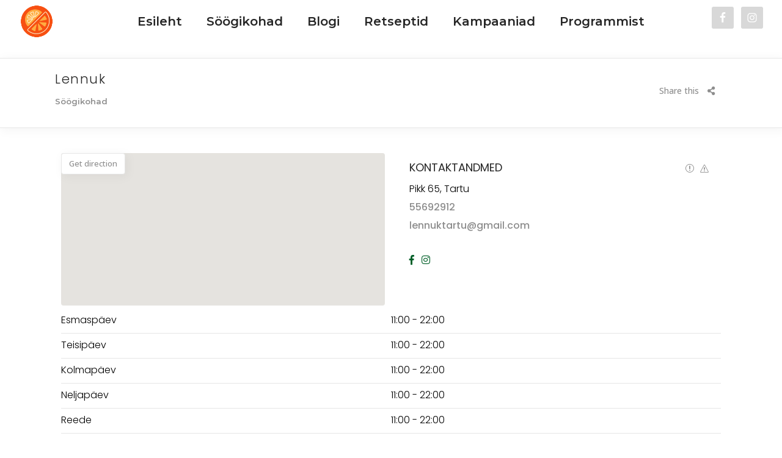

--- FILE ---
content_type: text/html; charset=UTF-8
request_url: https://taimsedvalikud.ee/listing-item/lennuk/
body_size: 18306
content:
<!DOCTYPE html>
<html dir="ltr"  prefix="og: http://ogp.me/ns#">
<head>
<meta charset="UTF-8"/>
<link rel="profile" href="http://gmpg.org/xfn/11"/>
<meta name="viewport" content="width=device-width,initial-scale=1,user-scalable=yes">
<script data-cfasync="false" data-no-defer="1" data-no-minify="1" data-no-optimize="1">var ewww_webp_supported=!1;function check_webp_feature(A,e){var w;e=void 0!==e?e:function(){},ewww_webp_supported?e(ewww_webp_supported):((w=new Image).onload=function(){ewww_webp_supported=0<w.width&&0<w.height,e&&e(ewww_webp_supported)},w.onerror=function(){e&&e(!1)},w.src="data:image/webp;base64,"+{alpha:"UklGRkoAAABXRUJQVlA4WAoAAAAQAAAAAAAAAAAAQUxQSAwAAAARBxAR/Q9ERP8DAABWUDggGAAAABQBAJ0BKgEAAQAAAP4AAA3AAP7mtQAAAA=="}[A])}check_webp_feature("alpha");</script><script data-cfasync="false" data-no-defer="1" data-no-minify="1" data-no-optimize="1">var Arrive=function(c,w){"use strict";if(c.MutationObserver&&"undefined"!=typeof HTMLElement){var r,a=0,u=(r=HTMLElement.prototype.matches||HTMLElement.prototype.webkitMatchesSelector||HTMLElement.prototype.mozMatchesSelector||HTMLElement.prototype.msMatchesSelector,{matchesSelector:function(e,t){return e instanceof HTMLElement&&r.call(e,t)},addMethod:function(e,t,r){var a=e[t];e[t]=function(){return r.length==arguments.length?r.apply(this,arguments):"function"==typeof a?a.apply(this,arguments):void 0}},callCallbacks:function(e,t){t&&t.options.onceOnly&&1==t.firedElems.length&&(e=[e[0]]);for(var r,a=0;r=e[a];a++)r&&r.callback&&r.callback.call(r.elem,r.elem);t&&t.options.onceOnly&&1==t.firedElems.length&&t.me.unbindEventWithSelectorAndCallback.call(t.target,t.selector,t.callback)},checkChildNodesRecursively:function(e,t,r,a){for(var i,n=0;i=e[n];n++)r(i,t,a)&&a.push({callback:t.callback,elem:i}),0<i.childNodes.length&&u.checkChildNodesRecursively(i.childNodes,t,r,a)},mergeArrays:function(e,t){var r,a={};for(r in e)e.hasOwnProperty(r)&&(a[r]=e[r]);for(r in t)t.hasOwnProperty(r)&&(a[r]=t[r]);return a},toElementsArray:function(e){return e=void 0!==e&&("number"!=typeof e.length||e===c)?[e]:e}}),e=(l.prototype.addEvent=function(e,t,r,a){a={target:e,selector:t,options:r,callback:a,firedElems:[]};return this._beforeAdding&&this._beforeAdding(a),this._eventsBucket.push(a),a},l.prototype.removeEvent=function(e){for(var t,r=this._eventsBucket.length-1;t=this._eventsBucket[r];r--)e(t)&&(this._beforeRemoving&&this._beforeRemoving(t),(t=this._eventsBucket.splice(r,1))&&t.length&&(t[0].callback=null))},l.prototype.beforeAdding=function(e){this._beforeAdding=e},l.prototype.beforeRemoving=function(e){this._beforeRemoving=e},l),t=function(i,n){var o=new e,l=this,s={fireOnAttributesModification:!1};return o.beforeAdding(function(t){var e=t.target;e!==c.document&&e!==c||(e=document.getElementsByTagName("html")[0]);var r=new MutationObserver(function(e){n.call(this,e,t)}),a=i(t.options);r.observe(e,a),t.observer=r,t.me=l}),o.beforeRemoving(function(e){e.observer.disconnect()}),this.bindEvent=function(e,t,r){t=u.mergeArrays(s,t);for(var a=u.toElementsArray(this),i=0;i<a.length;i++)o.addEvent(a[i],e,t,r)},this.unbindEvent=function(){var r=u.toElementsArray(this);o.removeEvent(function(e){for(var t=0;t<r.length;t++)if(this===w||e.target===r[t])return!0;return!1})},this.unbindEventWithSelectorOrCallback=function(r){var a=u.toElementsArray(this),i=r,e="function"==typeof r?function(e){for(var t=0;t<a.length;t++)if((this===w||e.target===a[t])&&e.callback===i)return!0;return!1}:function(e){for(var t=0;t<a.length;t++)if((this===w||e.target===a[t])&&e.selector===r)return!0;return!1};o.removeEvent(e)},this.unbindEventWithSelectorAndCallback=function(r,a){var i=u.toElementsArray(this);o.removeEvent(function(e){for(var t=0;t<i.length;t++)if((this===w||e.target===i[t])&&e.selector===r&&e.callback===a)return!0;return!1})},this},i=new function(){var s={fireOnAttributesModification:!1,onceOnly:!1,existing:!1};function n(e,t,r){return!(!u.matchesSelector(e,t.selector)||(e._id===w&&(e._id=a++),-1!=t.firedElems.indexOf(e._id)))&&(t.firedElems.push(e._id),!0)}var c=(i=new t(function(e){var t={attributes:!1,childList:!0,subtree:!0};return e.fireOnAttributesModification&&(t.attributes=!0),t},function(e,i){e.forEach(function(e){var t=e.addedNodes,r=e.target,a=[];null!==t&&0<t.length?u.checkChildNodesRecursively(t,i,n,a):"attributes"===e.type&&n(r,i)&&a.push({callback:i.callback,elem:r}),u.callCallbacks(a,i)})})).bindEvent;return i.bindEvent=function(e,t,r){t=void 0===r?(r=t,s):u.mergeArrays(s,t);var a=u.toElementsArray(this);if(t.existing){for(var i=[],n=0;n<a.length;n++)for(var o=a[n].querySelectorAll(e),l=0;l<o.length;l++)i.push({callback:r,elem:o[l]});if(t.onceOnly&&i.length)return r.call(i[0].elem,i[0].elem);setTimeout(u.callCallbacks,1,i)}c.call(this,e,t,r)},i},o=new function(){var a={};function i(e,t){return u.matchesSelector(e,t.selector)}var n=(o=new t(function(){return{childList:!0,subtree:!0}},function(e,r){e.forEach(function(e){var t=e.removedNodes,e=[];null!==t&&0<t.length&&u.checkChildNodesRecursively(t,r,i,e),u.callCallbacks(e,r)})})).bindEvent;return o.bindEvent=function(e,t,r){t=void 0===r?(r=t,a):u.mergeArrays(a,t),n.call(this,e,t,r)},o};d(HTMLElement.prototype),d(NodeList.prototype),d(HTMLCollection.prototype),d(HTMLDocument.prototype),d(Window.prototype);var n={};return s(i,n,"unbindAllArrive"),s(o,n,"unbindAllLeave"),n}function l(){this._eventsBucket=[],this._beforeAdding=null,this._beforeRemoving=null}function s(e,t,r){u.addMethod(t,r,e.unbindEvent),u.addMethod(t,r,e.unbindEventWithSelectorOrCallback),u.addMethod(t,r,e.unbindEventWithSelectorAndCallback)}function d(e){e.arrive=i.bindEvent,s(i,e,"unbindArrive"),e.leave=o.bindEvent,s(o,e,"unbindLeave")}}(window,void 0),ewww_webp_supported=!1;function check_webp_feature(e,t){var r;ewww_webp_supported?t(ewww_webp_supported):((r=new Image).onload=function(){ewww_webp_supported=0<r.width&&0<r.height,t(ewww_webp_supported)},r.onerror=function(){t(!1)},r.src="data:image/webp;base64,"+{alpha:"UklGRkoAAABXRUJQVlA4WAoAAAAQAAAAAAAAAAAAQUxQSAwAAAARBxAR/Q9ERP8DAABWUDggGAAAABQBAJ0BKgEAAQAAAP4AAA3AAP7mtQAAAA==",animation:"UklGRlIAAABXRUJQVlA4WAoAAAASAAAAAAAAAAAAQU5JTQYAAAD/////AABBTk1GJgAAAAAAAAAAAAAAAAAAAGQAAABWUDhMDQAAAC8AAAAQBxAREYiI/gcA"}[e])}function ewwwLoadImages(e){if(e){for(var t=document.querySelectorAll(".batch-image img, .image-wrapper a, .ngg-pro-masonry-item a, .ngg-galleria-offscreen-seo-wrapper a"),r=0,a=t.length;r<a;r++)ewwwAttr(t[r],"data-src",t[r].getAttribute("data-webp")),ewwwAttr(t[r],"data-thumbnail",t[r].getAttribute("data-webp-thumbnail"));for(var i=document.querySelectorAll("div.woocommerce-product-gallery__image"),r=0,a=i.length;r<a;r++)ewwwAttr(i[r],"data-thumb",i[r].getAttribute("data-webp-thumb"))}for(var n=document.querySelectorAll("video"),r=0,a=n.length;r<a;r++)ewwwAttr(n[r],"poster",e?n[r].getAttribute("data-poster-webp"):n[r].getAttribute("data-poster-image"));for(var o,l=document.querySelectorAll("img.ewww_webp_lazy_load"),r=0,a=l.length;r<a;r++)e&&(ewwwAttr(l[r],"data-lazy-srcset",l[r].getAttribute("data-lazy-srcset-webp")),ewwwAttr(l[r],"data-srcset",l[r].getAttribute("data-srcset-webp")),ewwwAttr(l[r],"data-lazy-src",l[r].getAttribute("data-lazy-src-webp")),ewwwAttr(l[r],"data-src",l[r].getAttribute("data-src-webp")),ewwwAttr(l[r],"data-orig-file",l[r].getAttribute("data-webp-orig-file")),ewwwAttr(l[r],"data-medium-file",l[r].getAttribute("data-webp-medium-file")),ewwwAttr(l[r],"data-large-file",l[r].getAttribute("data-webp-large-file")),null!=(o=l[r].getAttribute("srcset"))&&!1!==o&&o.includes("R0lGOD")&&ewwwAttr(l[r],"src",l[r].getAttribute("data-lazy-src-webp"))),l[r].className=l[r].className.replace(/\bewww_webp_lazy_load\b/,"");for(var s=document.querySelectorAll(".ewww_webp"),r=0,a=s.length;r<a;r++)e?(ewwwAttr(s[r],"srcset",s[r].getAttribute("data-srcset-webp")),ewwwAttr(s[r],"src",s[r].getAttribute("data-src-webp")),ewwwAttr(s[r],"data-orig-file",s[r].getAttribute("data-webp-orig-file")),ewwwAttr(s[r],"data-medium-file",s[r].getAttribute("data-webp-medium-file")),ewwwAttr(s[r],"data-large-file",s[r].getAttribute("data-webp-large-file")),ewwwAttr(s[r],"data-large_image",s[r].getAttribute("data-webp-large_image")),ewwwAttr(s[r],"data-src",s[r].getAttribute("data-webp-src"))):(ewwwAttr(s[r],"srcset",s[r].getAttribute("data-srcset-img")),ewwwAttr(s[r],"src",s[r].getAttribute("data-src-img"))),s[r].className=s[r].className.replace(/\bewww_webp\b/,"ewww_webp_loaded");window.jQuery&&jQuery.fn.isotope&&jQuery.fn.imagesLoaded&&(jQuery(".fusion-posts-container-infinite").imagesLoaded(function(){jQuery(".fusion-posts-container-infinite").hasClass("isotope")&&jQuery(".fusion-posts-container-infinite").isotope()}),jQuery(".fusion-portfolio:not(.fusion-recent-works) .fusion-portfolio-wrapper").imagesLoaded(function(){jQuery(".fusion-portfolio:not(.fusion-recent-works) .fusion-portfolio-wrapper").isotope()}))}function ewwwWebPInit(e){ewwwLoadImages(e),ewwwNggLoadGalleries(e),document.arrive(".ewww_webp",function(){ewwwLoadImages(e)}),document.arrive(".ewww_webp_lazy_load",function(){ewwwLoadImages(e)}),document.arrive("videos",function(){ewwwLoadImages(e)}),"loading"==document.readyState?document.addEventListener("DOMContentLoaded",ewwwJSONParserInit):("undefined"!=typeof galleries&&ewwwNggParseGalleries(e),ewwwWooParseVariations(e))}function ewwwAttr(e,t,r){null!=r&&!1!==r&&e.setAttribute(t,r)}function ewwwJSONParserInit(){"undefined"!=typeof galleries&&check_webp_feature("alpha",ewwwNggParseGalleries),check_webp_feature("alpha",ewwwWooParseVariations)}function ewwwWooParseVariations(e){if(e)for(var t=document.querySelectorAll("form.variations_form"),r=0,a=t.length;r<a;r++){var i=t[r].getAttribute("data-product_variations"),n=!1;try{for(var o in i=JSON.parse(i))void 0!==i[o]&&void 0!==i[o].image&&(void 0!==i[o].image.src_webp&&(i[o].image.src=i[o].image.src_webp,n=!0),void 0!==i[o].image.srcset_webp&&(i[o].image.srcset=i[o].image.srcset_webp,n=!0),void 0!==i[o].image.full_src_webp&&(i[o].image.full_src=i[o].image.full_src_webp,n=!0),void 0!==i[o].image.gallery_thumbnail_src_webp&&(i[o].image.gallery_thumbnail_src=i[o].image.gallery_thumbnail_src_webp,n=!0),void 0!==i[o].image.thumb_src_webp&&(i[o].image.thumb_src=i[o].image.thumb_src_webp,n=!0));n&&ewwwAttr(t[r],"data-product_variations",JSON.stringify(i))}catch(e){}}}function ewwwNggParseGalleries(e){if(e)for(var t in galleries){var r=galleries[t];galleries[t].images_list=ewwwNggParseImageList(r.images_list)}}function ewwwNggLoadGalleries(e){e&&document.addEventListener("ngg.galleria.themeadded",function(e,t){window.ngg_galleria._create_backup=window.ngg_galleria.create,window.ngg_galleria.create=function(e,t){var r=$(e).data("id");return galleries["gallery_"+r].images_list=ewwwNggParseImageList(galleries["gallery_"+r].images_list),window.ngg_galleria._create_backup(e,t)}})}function ewwwNggParseImageList(e){for(var t in e){var r=e[t];if(void 0!==r["image-webp"]&&(e[t].image=r["image-webp"],delete e[t]["image-webp"]),void 0!==r["thumb-webp"]&&(e[t].thumb=r["thumb-webp"],delete e[t]["thumb-webp"]),void 0!==r.full_image_webp&&(e[t].full_image=r.full_image_webp,delete e[t].full_image_webp),void 0!==r.srcsets)for(var a in r.srcsets)nggSrcset=r.srcsets[a],void 0!==r.srcsets[a+"-webp"]&&(e[t].srcsets[a]=r.srcsets[a+"-webp"],delete e[t].srcsets[a+"-webp"]);if(void 0!==r.full_srcsets)for(var i in r.full_srcsets)nggFSrcset=r.full_srcsets[i],void 0!==r.full_srcsets[i+"-webp"]&&(e[t].full_srcsets[i]=r.full_srcsets[i+"-webp"],delete e[t].full_srcsets[i+"-webp"])}return e}check_webp_feature("alpha",ewwwWebPInit);</script>	<style>img:is([sizes="auto" i], [sizes^="auto," i]) { contain-intrinsic-size: 3000px 1500px }</style>
<!-- All in One SEO 4.8.1.1 - aioseo.com -->
<meta name="description" content="Tartus Anne kanali ääres tänavatoidurestoran Lennuk pakub veganburgerieid, bataadipalle, falafeleid. Naudi kohapeal terrassil või haara lennult kaasa." />
<meta name="robots" content="max-image-preview:large" />
<meta name="author" content="Taimsed valikud"/>
<link rel="canonical" href="https://taimsedvalikud.ee/listing-item/lennuk/" />
<meta name="generator" content="All in One SEO (AIOSEO) 4.8.1.1" />
<meta property="og:locale" content="et_EE" />
<meta property="og:site_name" content="Taimsed valikud - Sinu teejuht Eesti vegantoidumaastikul" />
<meta property="og:type" content="article" />
<meta property="og:title" content="Lennuk - Taimsed valikud" />
<meta property="og:description" content="Tartus Anne kanali ääres tänavatoidurestoran Lennuk pakub veganburgerieid, bataadipalle, falafeleid. Naudi kohapeal terrassil või haara lennult kaasa." />
<meta property="og:url" content="https://taimsedvalikud.ee/listing-item/lennuk/" />
<meta property="article:published_time" content="2020-06-02T09:48:59+00:00" />
<meta property="article:modified_time" content="2022-12-30T15:30:40+00:00" />
<meta name="twitter:card" content="summary_large_image" />
<meta name="twitter:title" content="Lennuk - Taimsed valikud" />
<meta name="twitter:description" content="Tartus Anne kanali ääres tänavatoidurestoran Lennuk pakub veganburgerieid, bataadipalle, falafeleid. Naudi kohapeal terrassil või haara lennult kaasa." />
<script type="application/ld+json" class="aioseo-schema">
{"@context":"https:\/\/schema.org","@graph":[{"@type":"BreadcrumbList","@id":"https:\/\/taimsedvalikud.ee\/listing-item\/lennuk\/#breadcrumblist","itemListElement":[{"@type":"ListItem","@id":"https:\/\/taimsedvalikud.ee\/#listItem","position":1,"name":"Home","item":"https:\/\/taimsedvalikud.ee\/","nextItem":{"@type":"ListItem","@id":"https:\/\/taimsedvalikud.ee\/listing-item\/lennuk\/#listItem","name":"Lennuk"}},{"@type":"ListItem","@id":"https:\/\/taimsedvalikud.ee\/listing-item\/lennuk\/#listItem","position":2,"name":"Lennuk","previousItem":{"@type":"ListItem","@id":"https:\/\/taimsedvalikud.ee\/#listItem","name":"Home"}}]},{"@type":"Organization","@id":"https:\/\/taimsedvalikud.ee\/#organization","name":"Taimsed valikud","description":"Sinu teejuht Eesti vegantoidumaastikul","url":"https:\/\/taimsedvalikud.ee\/"},{"@type":"Person","@id":"https:\/\/taimsedvalikud.ee\/author\/admin\/#author","url":"https:\/\/taimsedvalikud.ee\/author\/admin\/","name":"Taimsed valikud","image":{"@type":"ImageObject","@id":"https:\/\/taimsedvalikud.ee\/listing-item\/lennuk\/#authorImage","url":"https:\/\/secure.gravatar.com\/avatar\/d598a5b00a57af74a2a42668ce8a24388b640f1ec0b29a9efd0ac0b0dd10b013?s=96&d=mm&r=g","width":96,"height":96,"caption":"Taimsed valikud"}},{"@type":"WebPage","@id":"https:\/\/taimsedvalikud.ee\/listing-item\/lennuk\/#webpage","url":"https:\/\/taimsedvalikud.ee\/listing-item\/lennuk\/","name":"Lennuk - Taimsed valikud","description":"Tartus Anne kanali \u00e4\u00e4res t\u00e4navatoidurestoran Lennuk pakub veganburgerieid, bataadipalle, falafeleid. Naudi kohapeal terrassil v\u00f5i haara lennult kaasa.","inLanguage":"et","isPartOf":{"@id":"https:\/\/taimsedvalikud.ee\/#website"},"breadcrumb":{"@id":"https:\/\/taimsedvalikud.ee\/listing-item\/lennuk\/#breadcrumblist"},"author":{"@id":"https:\/\/taimsedvalikud.ee\/author\/admin\/#author"},"creator":{"@id":"https:\/\/taimsedvalikud.ee\/author\/admin\/#author"},"image":{"@type":"ImageObject","url":"https:\/\/taimsedvalikud.ee\/wp-content\/uploads\/2020\/06\/lennuk6.jpeg","@id":"https:\/\/taimsedvalikud.ee\/listing-item\/lennuk\/#mainImage","width":1920,"height":1282},"primaryImageOfPage":{"@id":"https:\/\/taimsedvalikud.ee\/listing-item\/lennuk\/#mainImage"},"datePublished":"2020-06-02T11:48:59+02:00","dateModified":"2022-12-30T17:30:40+02:00"},{"@type":"WebSite","@id":"https:\/\/taimsedvalikud.ee\/#website","url":"https:\/\/taimsedvalikud.ee\/","name":"Taimsed valikud","description":"Sinu teejuht Eesti vegantoidumaastikul","inLanguage":"et","publisher":{"@id":"https:\/\/taimsedvalikud.ee\/#organization"}}]}
</script>
<!-- All in One SEO -->
<!-- This site is optimized with the Yoast SEO plugin v25.0 - https://yoast.com/wordpress/plugins/seo/ -->
<title>Lennuk - Taimsed valikud</title>
<link rel="canonical" href="https://taimsedvalikud.ee/listing-item/lennuk/" />
<meta property="og:locale" content="et_EE" />
<meta property="og:type" content="article" />
<meta property="og:title" content="Lennuk - Taimsed valikud" />
<meta property="og:description" content="Tartus Anne kanali ääres tänavatoidurestoran Lennuk pakub veganburgerieid, bataadipalle, falafeleid. Naudi kohapeal terrassil või haara lennult kaasa." />
<meta property="og:url" content="https://taimsedvalikud.ee/listing-item/lennuk/" />
<meta property="og:site_name" content="Taimsed valikud" />
<meta property="article:modified_time" content="2022-12-30T15:30:40+00:00" />
<meta property="og:image" content="https://taimsedvalikud.ee/wp-content/uploads/2020/06/lennuk6.jpeg" />
<meta property="og:image:width" content="1920" />
<meta property="og:image:height" content="1282" />
<meta property="og:image:type" content="image/jpeg" />
<meta name="twitter:card" content="summary_large_image" />
<meta name="twitter:label1" content="Est. reading time" />
<meta name="twitter:data1" content="1 minut" />
<script type="application/ld+json" class="yoast-schema-graph">{"@context":"https://schema.org","@graph":[{"@type":"WebPage","@id":"https://taimsedvalikud.ee/listing-item/lennuk/","url":"https://taimsedvalikud.ee/listing-item/lennuk/","name":"Lennuk - Taimsed valikud","isPartOf":{"@id":"https://taimsedvalikud.ee/#website"},"primaryImageOfPage":{"@id":"https://taimsedvalikud.ee/listing-item/lennuk/#primaryimage"},"image":{"@id":"https://taimsedvalikud.ee/listing-item/lennuk/#primaryimage"},"thumbnailUrl":"https://taimsedvalikud.ee/wp-content/uploads/2020/06/lennuk6.jpeg","datePublished":"2020-06-02T09:48:59+00:00","dateModified":"2022-12-30T15:30:40+00:00","breadcrumb":{"@id":"https://taimsedvalikud.ee/listing-item/lennuk/#breadcrumb"},"inLanguage":"et","potentialAction":[{"@type":"ReadAction","target":["https://taimsedvalikud.ee/listing-item/lennuk/"]}]},{"@type":"ImageObject","inLanguage":"et","@id":"https://taimsedvalikud.ee/listing-item/lennuk/#primaryimage","url":"https://taimsedvalikud.ee/wp-content/uploads/2020/06/lennuk6.jpeg","contentUrl":"https://taimsedvalikud.ee/wp-content/uploads/2020/06/lennuk6.jpeg","width":1920,"height":1282},{"@type":"BreadcrumbList","@id":"https://taimsedvalikud.ee/listing-item/lennuk/#breadcrumb","itemListElement":[{"@type":"ListItem","position":1,"name":"Home","item":"https://taimsedvalikud.ee/"},{"@type":"ListItem","position":2,"name":"UrbanGo Listing","item":"https://taimsedvalikud.ee/listing-item/"},{"@type":"ListItem","position":3,"name":"Lennuk"}]},{"@type":"WebSite","@id":"https://taimsedvalikud.ee/#website","url":"https://taimsedvalikud.ee/","name":"Taimsed valikud","description":"Sinu teejuht Eesti vegantoidumaastikul","potentialAction":[{"@type":"SearchAction","target":{"@type":"EntryPoint","urlTemplate":"https://taimsedvalikud.ee/?s={search_term_string}"},"query-input":{"@type":"PropertyValueSpecification","valueRequired":true,"valueName":"search_term_string"}}],"inLanguage":"et"}]}</script>
<!-- / Yoast SEO plugin. -->
<link rel='dns-prefetch' href='//maps.googleapis.com' />
<link rel='dns-prefetch' href='//fonts.googleapis.com' />
<link rel="alternate" type="application/rss+xml" title="Taimsed valikud &raquo; RSS" href="https://taimsedvalikud.ee/feed/" />
<link rel="alternate" type="application/rss+xml" title="Taimsed valikud &raquo; Kommentaaride RSS" href="https://taimsedvalikud.ee/comments/feed/" />
<link rel="alternate" type="application/rss+xml" title="Taimsed valikud &raquo; Lennuk Kommentaaride RSS" href="https://taimsedvalikud.ee/listing-item/lennuk/feed/" />
<!-- This site uses the Google Analytics by MonsterInsights plugin v9.4.1 - Using Analytics tracking - https://www.monsterinsights.com/ -->
<script src="//www.googletagmanager.com/gtag/js?id=G-KBV4GREDHK"  data-cfasync="false" data-wpfc-render="false" type="text/javascript" async></script>
<script data-cfasync="false" data-wpfc-render="false" type="text/javascript">
var mi_version = '9.4.1';
var mi_track_user = true;
var mi_no_track_reason = '';
var MonsterInsightsDefaultLocations = {"page_location":"https:\/\/taimsedvalikud.ee\/listing-item\/lennuk\/"};
if ( typeof MonsterInsightsPrivacyGuardFilter === 'function' ) {
var MonsterInsightsLocations = (typeof MonsterInsightsExcludeQuery === 'object') ? MonsterInsightsPrivacyGuardFilter( MonsterInsightsExcludeQuery ) : MonsterInsightsPrivacyGuardFilter( MonsterInsightsDefaultLocations );
} else {
var MonsterInsightsLocations = (typeof MonsterInsightsExcludeQuery === 'object') ? MonsterInsightsExcludeQuery : MonsterInsightsDefaultLocations;
}
var disableStrs = [
'ga-disable-G-KBV4GREDHK',
];
/* Function to detect opted out users */
function __gtagTrackerIsOptedOut() {
for (var index = 0; index < disableStrs.length; index++) {
if (document.cookie.indexOf(disableStrs[index] + '=true') > -1) {
return true;
}
}
return false;
}
/* Disable tracking if the opt-out cookie exists. */
if (__gtagTrackerIsOptedOut()) {
for (var index = 0; index < disableStrs.length; index++) {
window[disableStrs[index]] = true;
}
}
/* Opt-out function */
function __gtagTrackerOptout() {
for (var index = 0; index < disableStrs.length; index++) {
document.cookie = disableStrs[index] + '=true; expires=Thu, 31 Dec 2099 23:59:59 UTC; path=/';
window[disableStrs[index]] = true;
}
}
if ('undefined' === typeof gaOptout) {
function gaOptout() {
__gtagTrackerOptout();
}
}
window.dataLayer = window.dataLayer || [];
window.MonsterInsightsDualTracker = {
helpers: {},
trackers: {},
};
if (mi_track_user) {
function __gtagDataLayer() {
dataLayer.push(arguments);
}
function __gtagTracker(type, name, parameters) {
if (!parameters) {
parameters = {};
}
if (parameters.send_to) {
__gtagDataLayer.apply(null, arguments);
return;
}
if (type === 'event') {
parameters.send_to = monsterinsights_frontend.v4_id;
var hookName = name;
if (typeof parameters['event_category'] !== 'undefined') {
hookName = parameters['event_category'] + ':' + name;
}
if (typeof MonsterInsightsDualTracker.trackers[hookName] !== 'undefined') {
MonsterInsightsDualTracker.trackers[hookName](parameters);
} else {
__gtagDataLayer('event', name, parameters);
}
} else {
__gtagDataLayer.apply(null, arguments);
}
}
__gtagTracker('js', new Date());
__gtagTracker('set', {
'developer_id.dZGIzZG': true,
});
if ( MonsterInsightsLocations.page_location ) {
__gtagTracker('set', MonsterInsightsLocations);
}
__gtagTracker('config', 'G-KBV4GREDHK', {"forceSSL":"true","link_attribution":"true"} );
window.gtag = __gtagTracker;										(function () {
/* https://developers.google.com/analytics/devguides/collection/analyticsjs/ */
/* ga and __gaTracker compatibility shim. */
var noopfn = function () {
return null;
};
var newtracker = function () {
return new Tracker();
};
var Tracker = function () {
return null;
};
var p = Tracker.prototype;
p.get = noopfn;
p.set = noopfn;
p.send = function () {
var args = Array.prototype.slice.call(arguments);
args.unshift('send');
__gaTracker.apply(null, args);
};
var __gaTracker = function () {
var len = arguments.length;
if (len === 0) {
return;
}
var f = arguments[len - 1];
if (typeof f !== 'object' || f === null || typeof f.hitCallback !== 'function') {
if ('send' === arguments[0]) {
var hitConverted, hitObject = false, action;
if ('event' === arguments[1]) {
if ('undefined' !== typeof arguments[3]) {
hitObject = {
'eventAction': arguments[3],
'eventCategory': arguments[2],
'eventLabel': arguments[4],
'value': arguments[5] ? arguments[5] : 1,
}
}
}
if ('pageview' === arguments[1]) {
if ('undefined' !== typeof arguments[2]) {
hitObject = {
'eventAction': 'page_view',
'page_path': arguments[2],
}
}
}
if (typeof arguments[2] === 'object') {
hitObject = arguments[2];
}
if (typeof arguments[5] === 'object') {
Object.assign(hitObject, arguments[5]);
}
if ('undefined' !== typeof arguments[1].hitType) {
hitObject = arguments[1];
if ('pageview' === hitObject.hitType) {
hitObject.eventAction = 'page_view';
}
}
if (hitObject) {
action = 'timing' === arguments[1].hitType ? 'timing_complete' : hitObject.eventAction;
hitConverted = mapArgs(hitObject);
__gtagTracker('event', action, hitConverted);
}
}
return;
}
function mapArgs(args) {
var arg, hit = {};
var gaMap = {
'eventCategory': 'event_category',
'eventAction': 'event_action',
'eventLabel': 'event_label',
'eventValue': 'event_value',
'nonInteraction': 'non_interaction',
'timingCategory': 'event_category',
'timingVar': 'name',
'timingValue': 'value',
'timingLabel': 'event_label',
'page': 'page_path',
'location': 'page_location',
'title': 'page_title',
'referrer' : 'page_referrer',
};
for (arg in args) {
if (!(!args.hasOwnProperty(arg) || !gaMap.hasOwnProperty(arg))) {
hit[gaMap[arg]] = args[arg];
} else {
hit[arg] = args[arg];
}
}
return hit;
}
try {
f.hitCallback();
} catch (ex) {
}
};
__gaTracker.create = newtracker;
__gaTracker.getByName = newtracker;
__gaTracker.getAll = function () {
return [];
};
__gaTracker.remove = noopfn;
__gaTracker.loaded = true;
window['__gaTracker'] = __gaTracker;
})();
} else {
console.log("");
(function () {
function __gtagTracker() {
return null;
}
window['__gtagTracker'] = __gtagTracker;
window['gtag'] = __gtagTracker;
})();
}
</script>
<!-- / Google Analytics by MonsterInsights -->
<!-- <link rel='stylesheet' id='wp-block-library-css' href='https://taimsedvalikud.ee/wp-includes/css/dist/block-library/style.min.css?ver=6.8.1' type='text/css' media='all' /> -->
<link rel="stylesheet" type="text/css" href="//taimsedvalikud.ee/wp-content/cache/wpfc-minified/9k15x78f/ao1r.css" media="all"/>
<style id='classic-theme-styles-inline-css' type='text/css'>
/*! This file is auto-generated */
.wp-block-button__link{color:#fff;background-color:#32373c;border-radius:9999px;box-shadow:none;text-decoration:none;padding:calc(.667em + 2px) calc(1.333em + 2px);font-size:1.125em}.wp-block-file__button{background:#32373c;color:#fff;text-decoration:none}
</style>
<style id='global-styles-inline-css' type='text/css'>
:root{--wp--preset--aspect-ratio--square: 1;--wp--preset--aspect-ratio--4-3: 4/3;--wp--preset--aspect-ratio--3-4: 3/4;--wp--preset--aspect-ratio--3-2: 3/2;--wp--preset--aspect-ratio--2-3: 2/3;--wp--preset--aspect-ratio--16-9: 16/9;--wp--preset--aspect-ratio--9-16: 9/16;--wp--preset--color--black: #000000;--wp--preset--color--cyan-bluish-gray: #abb8c3;--wp--preset--color--white: #ffffff;--wp--preset--color--pale-pink: #f78da7;--wp--preset--color--vivid-red: #cf2e2e;--wp--preset--color--luminous-vivid-orange: #ff6900;--wp--preset--color--luminous-vivid-amber: #fcb900;--wp--preset--color--light-green-cyan: #7bdcb5;--wp--preset--color--vivid-green-cyan: #00d084;--wp--preset--color--pale-cyan-blue: #8ed1fc;--wp--preset--color--vivid-cyan-blue: #0693e3;--wp--preset--color--vivid-purple: #9b51e0;--wp--preset--gradient--vivid-cyan-blue-to-vivid-purple: linear-gradient(135deg,rgba(6,147,227,1) 0%,rgb(155,81,224) 100%);--wp--preset--gradient--light-green-cyan-to-vivid-green-cyan: linear-gradient(135deg,rgb(122,220,180) 0%,rgb(0,208,130) 100%);--wp--preset--gradient--luminous-vivid-amber-to-luminous-vivid-orange: linear-gradient(135deg,rgba(252,185,0,1) 0%,rgba(255,105,0,1) 100%);--wp--preset--gradient--luminous-vivid-orange-to-vivid-red: linear-gradient(135deg,rgba(255,105,0,1) 0%,rgb(207,46,46) 100%);--wp--preset--gradient--very-light-gray-to-cyan-bluish-gray: linear-gradient(135deg,rgb(238,238,238) 0%,rgb(169,184,195) 100%);--wp--preset--gradient--cool-to-warm-spectrum: linear-gradient(135deg,rgb(74,234,220) 0%,rgb(151,120,209) 20%,rgb(207,42,186) 40%,rgb(238,44,130) 60%,rgb(251,105,98) 80%,rgb(254,248,76) 100%);--wp--preset--gradient--blush-light-purple: linear-gradient(135deg,rgb(255,206,236) 0%,rgb(152,150,240) 100%);--wp--preset--gradient--blush-bordeaux: linear-gradient(135deg,rgb(254,205,165) 0%,rgb(254,45,45) 50%,rgb(107,0,62) 100%);--wp--preset--gradient--luminous-dusk: linear-gradient(135deg,rgb(255,203,112) 0%,rgb(199,81,192) 50%,rgb(65,88,208) 100%);--wp--preset--gradient--pale-ocean: linear-gradient(135deg,rgb(255,245,203) 0%,rgb(182,227,212) 50%,rgb(51,167,181) 100%);--wp--preset--gradient--electric-grass: linear-gradient(135deg,rgb(202,248,128) 0%,rgb(113,206,126) 100%);--wp--preset--gradient--midnight: linear-gradient(135deg,rgb(2,3,129) 0%,rgb(40,116,252) 100%);--wp--preset--font-size--small: 13px;--wp--preset--font-size--medium: 20px;--wp--preset--font-size--large: 36px;--wp--preset--font-size--x-large: 42px;--wp--preset--spacing--20: 0.44rem;--wp--preset--spacing--30: 0.67rem;--wp--preset--spacing--40: 1rem;--wp--preset--spacing--50: 1.5rem;--wp--preset--spacing--60: 2.25rem;--wp--preset--spacing--70: 3.38rem;--wp--preset--spacing--80: 5.06rem;--wp--preset--shadow--natural: 6px 6px 9px rgba(0, 0, 0, 0.2);--wp--preset--shadow--deep: 12px 12px 50px rgba(0, 0, 0, 0.4);--wp--preset--shadow--sharp: 6px 6px 0px rgba(0, 0, 0, 0.2);--wp--preset--shadow--outlined: 6px 6px 0px -3px rgba(255, 255, 255, 1), 6px 6px rgba(0, 0, 0, 1);--wp--preset--shadow--crisp: 6px 6px 0px rgba(0, 0, 0, 1);}:where(.is-layout-flex){gap: 0.5em;}:where(.is-layout-grid){gap: 0.5em;}body .is-layout-flex{display: flex;}.is-layout-flex{flex-wrap: wrap;align-items: center;}.is-layout-flex > :is(*, div){margin: 0;}body .is-layout-grid{display: grid;}.is-layout-grid > :is(*, div){margin: 0;}:where(.wp-block-columns.is-layout-flex){gap: 2em;}:where(.wp-block-columns.is-layout-grid){gap: 2em;}:where(.wp-block-post-template.is-layout-flex){gap: 1.25em;}:where(.wp-block-post-template.is-layout-grid){gap: 1.25em;}.has-black-color{color: var(--wp--preset--color--black) !important;}.has-cyan-bluish-gray-color{color: var(--wp--preset--color--cyan-bluish-gray) !important;}.has-white-color{color: var(--wp--preset--color--white) !important;}.has-pale-pink-color{color: var(--wp--preset--color--pale-pink) !important;}.has-vivid-red-color{color: var(--wp--preset--color--vivid-red) !important;}.has-luminous-vivid-orange-color{color: var(--wp--preset--color--luminous-vivid-orange) !important;}.has-luminous-vivid-amber-color{color: var(--wp--preset--color--luminous-vivid-amber) !important;}.has-light-green-cyan-color{color: var(--wp--preset--color--light-green-cyan) !important;}.has-vivid-green-cyan-color{color: var(--wp--preset--color--vivid-green-cyan) !important;}.has-pale-cyan-blue-color{color: var(--wp--preset--color--pale-cyan-blue) !important;}.has-vivid-cyan-blue-color{color: var(--wp--preset--color--vivid-cyan-blue) !important;}.has-vivid-purple-color{color: var(--wp--preset--color--vivid-purple) !important;}.has-black-background-color{background-color: var(--wp--preset--color--black) !important;}.has-cyan-bluish-gray-background-color{background-color: var(--wp--preset--color--cyan-bluish-gray) !important;}.has-white-background-color{background-color: var(--wp--preset--color--white) !important;}.has-pale-pink-background-color{background-color: var(--wp--preset--color--pale-pink) !important;}.has-vivid-red-background-color{background-color: var(--wp--preset--color--vivid-red) !important;}.has-luminous-vivid-orange-background-color{background-color: var(--wp--preset--color--luminous-vivid-orange) !important;}.has-luminous-vivid-amber-background-color{background-color: var(--wp--preset--color--luminous-vivid-amber) !important;}.has-light-green-cyan-background-color{background-color: var(--wp--preset--color--light-green-cyan) !important;}.has-vivid-green-cyan-background-color{background-color: var(--wp--preset--color--vivid-green-cyan) !important;}.has-pale-cyan-blue-background-color{background-color: var(--wp--preset--color--pale-cyan-blue) !important;}.has-vivid-cyan-blue-background-color{background-color: var(--wp--preset--color--vivid-cyan-blue) !important;}.has-vivid-purple-background-color{background-color: var(--wp--preset--color--vivid-purple) !important;}.has-black-border-color{border-color: var(--wp--preset--color--black) !important;}.has-cyan-bluish-gray-border-color{border-color: var(--wp--preset--color--cyan-bluish-gray) !important;}.has-white-border-color{border-color: var(--wp--preset--color--white) !important;}.has-pale-pink-border-color{border-color: var(--wp--preset--color--pale-pink) !important;}.has-vivid-red-border-color{border-color: var(--wp--preset--color--vivid-red) !important;}.has-luminous-vivid-orange-border-color{border-color: var(--wp--preset--color--luminous-vivid-orange) !important;}.has-luminous-vivid-amber-border-color{border-color: var(--wp--preset--color--luminous-vivid-amber) !important;}.has-light-green-cyan-border-color{border-color: var(--wp--preset--color--light-green-cyan) !important;}.has-vivid-green-cyan-border-color{border-color: var(--wp--preset--color--vivid-green-cyan) !important;}.has-pale-cyan-blue-border-color{border-color: var(--wp--preset--color--pale-cyan-blue) !important;}.has-vivid-cyan-blue-border-color{border-color: var(--wp--preset--color--vivid-cyan-blue) !important;}.has-vivid-purple-border-color{border-color: var(--wp--preset--color--vivid-purple) !important;}.has-vivid-cyan-blue-to-vivid-purple-gradient-background{background: var(--wp--preset--gradient--vivid-cyan-blue-to-vivid-purple) !important;}.has-light-green-cyan-to-vivid-green-cyan-gradient-background{background: var(--wp--preset--gradient--light-green-cyan-to-vivid-green-cyan) !important;}.has-luminous-vivid-amber-to-luminous-vivid-orange-gradient-background{background: var(--wp--preset--gradient--luminous-vivid-amber-to-luminous-vivid-orange) !important;}.has-luminous-vivid-orange-to-vivid-red-gradient-background{background: var(--wp--preset--gradient--luminous-vivid-orange-to-vivid-red) !important;}.has-very-light-gray-to-cyan-bluish-gray-gradient-background{background: var(--wp--preset--gradient--very-light-gray-to-cyan-bluish-gray) !important;}.has-cool-to-warm-spectrum-gradient-background{background: var(--wp--preset--gradient--cool-to-warm-spectrum) !important;}.has-blush-light-purple-gradient-background{background: var(--wp--preset--gradient--blush-light-purple) !important;}.has-blush-bordeaux-gradient-background{background: var(--wp--preset--gradient--blush-bordeaux) !important;}.has-luminous-dusk-gradient-background{background: var(--wp--preset--gradient--luminous-dusk) !important;}.has-pale-ocean-gradient-background{background: var(--wp--preset--gradient--pale-ocean) !important;}.has-electric-grass-gradient-background{background: var(--wp--preset--gradient--electric-grass) !important;}.has-midnight-gradient-background{background: var(--wp--preset--gradient--midnight) !important;}.has-small-font-size{font-size: var(--wp--preset--font-size--small) !important;}.has-medium-font-size{font-size: var(--wp--preset--font-size--medium) !important;}.has-large-font-size{font-size: var(--wp--preset--font-size--large) !important;}.has-x-large-font-size{font-size: var(--wp--preset--font-size--x-large) !important;}
:where(.wp-block-post-template.is-layout-flex){gap: 1.25em;}:where(.wp-block-post-template.is-layout-grid){gap: 1.25em;}
:where(.wp-block-columns.is-layout-flex){gap: 2em;}:where(.wp-block-columns.is-layout-grid){gap: 2em;}
:root :where(.wp-block-pullquote){font-size: 1.5em;line-height: 1.6;}
</style>
<!-- <link rel='stylesheet' id='urbango-edge-modules-css' href='https://taimsedvalikud.ee/wp-content/themes/urbango/assets/css/modules.min.css?ver=6.8.1' type='text/css' media='all' /> -->
<!-- <link rel='stylesheet' id='urbango-listing-style-css' href='https://taimsedvalikud.ee/wp-content/plugins/urbango-listing/assets/css/listing.min.css?ver=6.8.1' type='text/css' media='all' /> -->
<!-- <link rel='stylesheet' id='urbango-edge-modules-responsive-css' href='https://taimsedvalikud.ee/wp-content/themes/urbango/assets/css/modules-responsive.min.css?ver=6.8.1' type='text/css' media='all' /> -->
<!-- <link rel='stylesheet' id='urbango-listing-responsive-style-css' href='https://taimsedvalikud.ee/wp-content/plugins/urbango-listing/assets/css/listing-responsive.min.css?ver=6.8.1' type='text/css' media='all' /> -->
<!-- <link rel='stylesheet' id='urbango-edge-default-style-css' href='https://taimsedvalikud.ee/wp-content/themes/urbango/style.css?ver=6.8.1' type='text/css' media='all' /> -->
<!-- <link rel='stylesheet' id='urbango-edge-font_elegant-css' href='https://taimsedvalikud.ee/wp-content/themes/urbango/framework/lib/icons-pack/elegant-icons/style.min.css?ver=6.8.1' type='text/css' media='all' /> -->
<!-- <link rel='stylesheet' id='urbango-edge-font_awesome-css' href='https://taimsedvalikud.ee/wp-content/themes/urbango/framework/lib/icons-pack/font-awesome/css/fontawesome-all.min.css?ver=6.8.1' type='text/css' media='all' /> -->
<!-- <link rel='stylesheet' id='urbango-edge-ion_icons-css' href='https://taimsedvalikud.ee/wp-content/themes/urbango/framework/lib/icons-pack/ion-icons/css/ionicons.min.css?ver=6.8.1' type='text/css' media='all' /> -->
<!-- <link rel='stylesheet' id='mediaelement-css' href='https://taimsedvalikud.ee/wp-includes/js/mediaelement/mediaelementplayer-legacy.min.css?ver=4.2.17' type='text/css' media='all' /> -->
<!-- <link rel='stylesheet' id='wp-mediaelement-css' href='https://taimsedvalikud.ee/wp-includes/js/mediaelement/wp-mediaelement.min.css?ver=6.8.1' type='text/css' media='all' /> -->
<!-- <link rel='stylesheet' id='urbango-edge-style-dynamic-css' href='https://taimsedvalikud.ee/wp-content/themes/urbango/assets/css/style_dynamic.css?ver=1743585650' type='text/css' media='all' /> -->
<!-- <link rel='stylesheet' id='urbango-edge-style-dynamic-responsive-css' href='https://taimsedvalikud.ee/wp-content/themes/urbango/assets/css/style_dynamic_responsive.css?ver=1743585650' type='text/css' media='all' /> -->
<link rel="stylesheet" type="text/css" href="//taimsedvalikud.ee/wp-content/cache/wpfc-minified/2b0dn53b/ao1r.css" media="all"/>
<link rel='stylesheet' id='urbango-edge-google-fonts-css' href='https://fonts.googleapis.com/css?family=Open+Sans%3A300%2C400%2C500%2C600%2C700%7CMontserrat%3A300%2C400%2C500%2C600%2C700%7CPoppins%3A300%2C400%2C500%2C600%2C700%7CAllura%3A300%2C400%2C500%2C600%2C700&#038;subset=latin-ext&#038;ver=1.0.0' type='text/css' media='all' />
<!-- <link rel='stylesheet' id='urbango-core-dashboard-style-css' href='https://taimsedvalikud.ee/wp-content/plugins/urbango-core/core-dashboard/assets/css/core-dashboard.min.css?ver=6.8.1' type='text/css' media='all' /> -->
<!-- <link rel='stylesheet' id='simple-social-icons-font-css' href='https://taimsedvalikud.ee/wp-content/plugins/simple-social-icons/css/style.css?ver=3.0.2' type='text/css' media='all' /> -->
<link rel="stylesheet" type="text/css" href="//taimsedvalikud.ee/wp-content/cache/wpfc-minified/2oj5nilz/ao1r.css" media="all"/>
<script type="text/javascript" src="https://taimsedvalikud.ee/wp-content/plugins/google-analytics-for-wordpress/assets/js/frontend-gtag.min.js?ver=9.4.1" id="monsterinsights-frontend-script-js" async="async" data-wp-strategy="async"></script>
<script data-cfasync="false" data-wpfc-render="false" type="text/javascript" id='monsterinsights-frontend-script-js-extra'>/* <![CDATA[ */
var monsterinsights_frontend = {"js_events_tracking":"true","download_extensions":"doc,pdf,ppt,zip,xls,docx,pptx,xlsx","inbound_paths":"[{\"path\":\"\\\/go\\\/\",\"label\":\"affiliate\"},{\"path\":\"\\\/recommend\\\/\",\"label\":\"affiliate\"}]","home_url":"https:\/\/taimsedvalikud.ee","hash_tracking":"false","v4_id":"G-KBV4GREDHK"};/* ]]> */
</script>
<script type="text/javascript" src="https://taimsedvalikud.ee/wp-includes/js/jquery/jquery.min.js?ver=3.7.1" id="jquery-core-js"></script>
<script type="text/javascript" src="https://taimsedvalikud.ee/wp-includes/js/jquery/jquery-migrate.min.js?ver=3.4.1" id="jquery-migrate-js"></script>
<script></script><link rel="https://api.w.org/" href="https://taimsedvalikud.ee/wp-json/" /><link rel="alternate" title="JSON" type="application/json" href="https://taimsedvalikud.ee/wp-json/wp/v2/listing-item/2267" /><link rel="EditURI" type="application/rsd+xml" title="RSD" href="https://taimsedvalikud.ee/xmlrpc.php?rsd" />
<meta name="generator" content="WordPress 6.8.1" />
<link rel='shortlink' href='https://taimsedvalikud.ee/?p=2267' />
<link rel="alternate" title="oEmbed (JSON)" type="application/json+oembed" href="https://taimsedvalikud.ee/wp-json/oembed/1.0/embed?url=https%3A%2F%2Ftaimsedvalikud.ee%2Flisting-item%2Flennuk%2F" />
<link rel="alternate" title="oEmbed (XML)" type="text/xml+oembed" href="https://taimsedvalikud.ee/wp-json/oembed/1.0/embed?url=https%3A%2F%2Ftaimsedvalikud.ee%2Flisting-item%2Flennuk%2F&#038;format=xml" />
<!-- Open Graph Meta Data by WP-Open-Graph plugin-->
<meta property="og:site_name" content="Taimsed valikud" />
<meta property="og:locale" content="et" />
<meta property="og:type" content="article" />
<meta property="og:image:width" content="1920" />
<meta property="og:image:height" content="1282" />
<meta property="og:image" content="https://taimsedvalikud.ee/wp-content/uploads/2020/06/lennuk6.jpeg" />
<meta property="og:title" content="Lennuk" />
<meta property="og:url" content="https://taimsedvalikud.ee/listing-item/lennuk/" />
<meta property="og:description" content="Tartus Anne kanali ääres tänavatoidurestoran Lennuk pakub veganburgerieid, bataadipalle, falafeleid. Naudi kohapeal terrassil või haara lennult kaasa." />
<!-- /Open Graph Meta Data -->
<meta name="generator" content="Powered by WPBakery Page Builder - drag and drop page builder for WordPress."/>
<noscript><style>.lazyload[data-src]{display:none !important;}</style></noscript><style>.lazyload{background-image:none !important;}.lazyload:before{background-image:none !important;}</style><link rel="icon" href="https://taimsedvalikud.ee/wp-content/uploads/2020/02/icon.ico" sizes="32x32" />
<link rel="icon" href="https://taimsedvalikud.ee/wp-content/uploads/2020/02/icon.ico" sizes="192x192" />
<link rel="apple-touch-icon" href="https://taimsedvalikud.ee/wp-content/uploads/2020/02/icon.ico" />
<meta name="msapplication-TileImage" content="https://taimsedvalikud.ee/wp-content/uploads/2020/02/icon.ico" />
<style type="text/css" id="wp-custom-css">
.edgtf-btn.edgtf-ll-filter-save {
display: none !important;
}
.edgtf-wishlist-holder {
display: none !important;
}
.edgtf-listing-single-holder .edgtf-ls-title-right-area>*,
.edgtf-listing-single-holder .edgtf-ls-title-right-area>:last-child {
border: none !important;
}
.modified-listing {
display: flex
;
flex-direction: column-reverse;
}
.edgtf-ls-location {
display: grid
;
grid-template-columns: 1fr 1fr;
}
.edgtf-listing-single-holder .edgtf-ls-additional-info .edgtf-ls-ai-value {
text-align: left;
}
.fa-cow {
width: 21px;
display: inline-block;
padding-top: 10px;
background-position: 0px 7px;
background-origin: padding-box;
height: 15px;
background-size: contain;
background-repeat: no-repeat;
background-image:url(https://taimsedvalikud.ee/wp-content/uploads/2025/08/HappyCow-sm.png)
}
.edgtf-listing-single-holder .edgtf-ls-sidebar>* {
margin: 11px 0 0;
border: none;
border-radius: 0;
box-shadow: none;
}
.edgtf-listing-single-holder .edgtf-ls-additional-info {
padding: 0 10px 0;
}
.edgtf-listing-single-holder .edgtf-ls-location .edgtf-ls-location-map {
padding: 0 10px 0;
}
.edgtf-listing-single-holder .edgtf-ls-sidebar {
padding-bottom: 35px;
}
.edgtf-listing-single-holder .edgtf-ls-location .edgtf-ls-location-social a {
color:#005f28;
}
span.edgtf-ls-location-social-title {
display: none;
}
@media (max-width: 600px) {
.edgtf-ls-location {
grid-template-columns: auto;
}
.edgtf-listing-single-holder .edgtf-ls-location .edgtf-ls-location-contact-info {
padding: 20px 10px 0;
}
}		</style>
<noscript><style> .wpb_animate_when_almost_visible { opacity: 1; }</style></noscript></head>
<body class="wp-singular listing-item-template-default single single-listing-item postid-2267 wp-theme-urbango urbango-core-1.2 urbango-listing-1.0.3 urbango-ver-1.3.1 edgtf-smooth-page-transitions edgtf-grid-1100 edgtf-wide-dropdown-menu-in-grid edgtf-dark-header edgtf-fixed-on-scroll edgtf-dropdown-animate-height edgtf-header-standard edgtf-menu-area-shadow-disable edgtf-menu-area-in-grid-shadow-disable edgtf-menu-area-border-disable edgtf-menu-area-in-grid-border-disable edgtf-logo-area-border-disable edgtf-logo-area-in-grid-border-disable edgtf-page-has-title edgtf-default-mobile-header edgtf-sticky-up-mobile-header wpb-js-composer js-comp-ver-8.4.1 vc_responsive" itemscope itemtype="http://schema.org/WebPage">
<script data-cfasync="false" data-no-defer="1" data-no-minify="1" data-no-optimize="1">if(typeof ewww_webp_supported==="undefined"){var ewww_webp_supported=!1}if(ewww_webp_supported){document.body.classList.add("webp-support")}</script>
<div class="edgtf-wrapper">
<div class="edgtf-wrapper-inner">
<header class="edgtf-page-header">
<div class="edgtf-fixed-wrapper">
<div class="edgtf-menu-area edgtf-menu-center">
<div class="edgtf-vertical-align-containers">
<div class="edgtf-position-left"><!--
--><div class="edgtf-position-left-inner">
<div class="edgtf-logo-wrapper" >
<a itemprop="url" href="https://taimsedvalikud.ee/" style="height: 540px;">
<img itemprop="image" class="edgtf-normal-logo lazyload ewww_webp_lazy_load" src="[data-uri]" width="1081" height="1081"  alt="logo" data-src="https://taimsedvalikud.ee/wp-content/uploads/2021/05/Taimsed_Valikud_symbol_1080x1080px_RGB-011.png" decoding="async" data-eio-rwidth="1081" data-eio-rheight="1081" data-src-webp="https://taimsedvalikud.ee/wp-content/uploads/2021/05/Taimsed_Valikud_symbol_1080x1080px_RGB-011.png.webp" /><noscript><img itemprop="image" class="edgtf-normal-logo" src="https://taimsedvalikud.ee/wp-content/uploads/2021/05/Taimsed_Valikud_symbol_1080x1080px_RGB-011.png" width="1081" height="1081"  alt="logo" data-eio="l" /></noscript>
<img itemprop="image" class="edgtf-dark-logo lazyload ewww_webp_lazy_load" src="[data-uri]" width="1081" height="1081"  alt="dark logo" data-src="https://taimsedvalikud.ee/wp-content/uploads/2021/05/Taimsed_Valikud_symbol_1080x1080px_RGB-011.png" decoding="async" data-eio-rwidth="1081" data-eio-rheight="1081" data-src-webp="https://taimsedvalikud.ee/wp-content/uploads/2021/05/Taimsed_Valikud_symbol_1080x1080px_RGB-011.png.webp" /><noscript><img itemprop="image" class="edgtf-dark-logo" src="https://taimsedvalikud.ee/wp-content/uploads/2021/05/Taimsed_Valikud_symbol_1080x1080px_RGB-011.png" width="1081" height="1081"  alt="dark logo" data-eio="l" /></noscript>			<img itemprop="image" class="edgtf-light-logo lazyload ewww_webp_lazy_load" src="[data-uri]" width="1081" height="1081"  alt="light logo" data-src="https://taimsedvalikud.ee/wp-content/uploads/2021/05/Taimsed_Valikud_symbol_1080x1080px_RGB-011.png" decoding="async" data-eio-rwidth="1081" data-eio-rheight="1081" data-src-webp="https://taimsedvalikud.ee/wp-content/uploads/2021/05/Taimsed_Valikud_symbol_1080x1080px_RGB-011.png.webp" /><noscript><img itemprop="image" class="edgtf-light-logo" src="https://taimsedvalikud.ee/wp-content/uploads/2021/05/Taimsed_Valikud_symbol_1080x1080px_RGB-011.png" width="1081" height="1081"  alt="light logo" data-eio="l" /></noscript>		</a>
</div>
</div>
</div>
<div class="edgtf-position-center"><!--
--><div class="edgtf-position-center-inner">
<nav class="edgtf-main-menu edgtf-drop-down edgtf-default-nav">
<ul id="menu-peamenuu" class="clearfix"><li id="nav-menu-item-22" class="menu-item menu-item-type-custom menu-item-object-custom menu-item-home  narrow"><a href="https://taimsedvalikud.ee" class=""><span class="item_outer"><span class="item_text">Esileht</span></span></a></li>
<li id="nav-menu-item-5707" class="menu-item menu-item-type-post_type menu-item-object-page  narrow"><a href="https://taimsedvalikud.ee/soogikohad-2/" class=""><span class="item_outer"><span class="item_text">Söögikohad</span></span></a></li>
<li id="nav-menu-item-2159" class="menu-item menu-item-type-post_type menu-item-object-page  narrow"><a href="https://taimsedvalikud.ee/blogi/" class=""><span class="item_outer"><span class="item_text">Blogi</span></span></a></li>
<li id="nav-menu-item-4789" class="menu-item menu-item-type-post_type menu-item-object-page  narrow"><a href="https://taimsedvalikud.ee/retseptid/" class=""><span class="item_outer"><span class="item_text">Retseptid</span></span></a></li>
<li id="nav-menu-item-5001" class="menu-item menu-item-type-custom menu-item-object-custom menu-item-has-children  has_sub narrow"><a href="https://taimsedvalikud.ee/kahvliga" class=""><span class="item_outer"><span class="item_text">Kampaaniad</span><i class="edgtf-menu-arrow fa fa-angle-down"></i></span></a>
<div class="second"><div class="inner"><ul>
<li id="nav-menu-item-5270" class="menu-item menu-item-type-post_type menu-item-object-page "><a href="https://taimsedvalikud.ee/kahvliga/" class=""><span class="item_outer"><span class="item_text">Kahvliga kliimamuutuste vastu!</span></span></a></li>
<li id="nav-menu-item-5004" class="menu-item menu-item-type-post_type menu-item-object-post "><a href="https://taimsedvalikud.ee/10-nadalat-veganluseni/" class=""><span class="item_outer"><span class="item_text">10 nädalat veganluseni</span></span></a></li>
<li id="nav-menu-item-5614" class="menu-item menu-item-type-post_type menu-item-object-page "><a href="https://taimsedvalikud.ee/taimne-piim-lisatasuta/" class=""><span class="item_outer"><span class="item_text">Taimne piim lisatasuta</span></span></a></li>
</ul></div></div>
</li>
<li id="nav-menu-item-5002" class="menu-item menu-item-type-custom menu-item-object-custom menu-item-has-children  has_sub narrow"><a href="https://taimsedvalikud.ee/taimsete-valikute-programmist/" class=""><span class="item_outer"><span class="item_text">Programmist</span><i class="edgtf-menu-arrow fa fa-angle-down"></i></span></a>
<div class="second"><div class="inner"><ul>
<li id="nav-menu-item-5702" class="menu-item menu-item-type-post_type menu-item-object-page "><a href="https://taimsedvalikud.ee/taimsete-valikute-programmist/" class=""><span class="item_outer"><span class="item_text">Taimsete Valikute programmist</span></span></a></li>
<li id="nav-menu-item-5066" class="menu-item menu-item-type-custom menu-item-object-custom "><a href="https://www.armastanaidata.ee/algatus/TAIm-for-change-taimsed-valikud-igasse-Eesti-nurk" class=""><span class="item_outer"><span class="item_text">Toeta Taimseid Valikuid</span></span></a></li>
<li id="nav-menu-item-4969" class="menu-item menu-item-type-post_type menu-item-object-page "><a href="https://taimsedvalikud.ee/tule-vabatahtlikuks/" class=""><span class="item_outer"><span class="item_text">Tule vabatahtlikuks</span></span></a></li>
<li id="nav-menu-item-1200" class="menu-item menu-item-type-custom menu-item-object-custom "><a href="http://www.loomus.ee" class=""><span class="item_outer"><span class="item_text">Loomus</span></span></a></li>
</ul></div></div>
</li>
</ul>	</nav>
</div>
</div>
<div class="edgtf-position-right"><!--
--><div class="edgtf-position-right-inner">
<div id="simple-social-icons-2" class="widget simple-social-icons edgtf-header-widget-area-one"><ul class="alignleft"><li class="ssi-facebook"><a href="https://www.facebook.com/taimsedvalikud/" ><svg role="img" class="social-facebook" aria-labelledby="social-facebook-2"><title id="social-facebook-2">Facebook</title><use xlink:href="https://taimsedvalikud.ee/wp-content/plugins/simple-social-icons/symbol-defs.svg#social-facebook"></use></svg></a></li><li class="ssi-instagram"><a href="https://www.instagram.com/taimsedvalikud/" ><svg role="img" class="social-instagram" aria-labelledby="social-instagram-2"><title id="social-instagram-2">Instagram</title><use xlink:href="https://taimsedvalikud.ee/wp-content/plugins/simple-social-icons/symbol-defs.svg#social-instagram"></use></svg></a></li></ul></div>					</div>
</div>
</div>
</div>
</div>
</header>
<header class="edgtf-mobile-header">
<div class="edgtf-mobile-header-inner">
<div class="edgtf-mobile-header-holder">
<div class="edgtf-grid">
<div class="edgtf-vertical-align-containers">
<div class="edgtf-vertical-align-containers">
<div class="edgtf-position-left"><!--
--><div class="edgtf-position-left-inner">
<div class="edgtf-mobile-logo-wrapper">
<a itemprop="url" href="https://taimsedvalikud.ee/" style="height: 540px">
<img itemprop="image" src="[data-uri]" width="1081" height="1081"  alt="Mobile Logo" data-src="https://taimsedvalikud.ee/wp-content/uploads/2021/05/Taimsed_Valikud_symbol_1080x1080px_RGB-011.png" decoding="async" class="lazyload ewww_webp_lazy_load" data-eio-rwidth="1081" data-eio-rheight="1081" data-src-webp="https://taimsedvalikud.ee/wp-content/uploads/2021/05/Taimsed_Valikud_symbol_1080x1080px_RGB-011.png.webp" /><noscript><img itemprop="image" src="https://taimsedvalikud.ee/wp-content/uploads/2021/05/Taimsed_Valikud_symbol_1080x1080px_RGB-011.png" width="1081" height="1081"  alt="Mobile Logo" data-eio="l" /></noscript>
</a>
</div>
</div>
</div>
<div class="edgtf-mobile-menu-opener edgtf-mobile-menu-opener-icon-pack">
<a href="javascript:void(0)">
<span class="edgtf-mobile-menu-icon">
<i class="edgtf-icon-font-awesome fa fa-bars " ></i>									</span>
</a>
</div>
</div>
</div>
</div>
</div>
<nav class="edgtf-mobile-nav" role="navigation" aria-label="Mobile Menu">
<div class="edgtf-grid">
<ul id="menu-peamenuu-1" class=""><li id="mobile-menu-item-22" class="menu-item menu-item-type-custom menu-item-object-custom menu-item-home "><a href="https://taimsedvalikud.ee" class=""><span>Esileht</span></a></li>
<li id="mobile-menu-item-5707" class="menu-item menu-item-type-post_type menu-item-object-page "><a href="https://taimsedvalikud.ee/soogikohad-2/" class=""><span>Söögikohad</span></a></li>
<li id="mobile-menu-item-2159" class="menu-item menu-item-type-post_type menu-item-object-page "><a href="https://taimsedvalikud.ee/blogi/" class=""><span>Blogi</span></a></li>
<li id="mobile-menu-item-4789" class="menu-item menu-item-type-post_type menu-item-object-page "><a href="https://taimsedvalikud.ee/retseptid/" class=""><span>Retseptid</span></a></li>
<li id="mobile-menu-item-5001" class="menu-item menu-item-type-custom menu-item-object-custom menu-item-has-children  has_sub"><a href="https://taimsedvalikud.ee/kahvliga" class=""><span>Kampaaniad</span></a><span class="mobile_arrow"><i class="edgtf-sub-arrow arrow_carrot-right"></i><i class="arrow_carrot-down"></i></span>
<ul class="sub_menu">
<li id="mobile-menu-item-5270" class="menu-item menu-item-type-post_type menu-item-object-page "><a href="https://taimsedvalikud.ee/kahvliga/" class=""><span>Kahvliga kliimamuutuste vastu!</span></a></li>
<li id="mobile-menu-item-5004" class="menu-item menu-item-type-post_type menu-item-object-post "><a href="https://taimsedvalikud.ee/10-nadalat-veganluseni/" class=""><span>10 nädalat veganluseni</span></a></li>
<li id="mobile-menu-item-5614" class="menu-item menu-item-type-post_type menu-item-object-page "><a href="https://taimsedvalikud.ee/taimne-piim-lisatasuta/" class=""><span>Taimne piim lisatasuta</span></a></li>
</ul>
</li>
<li id="mobile-menu-item-5002" class="menu-item menu-item-type-custom menu-item-object-custom menu-item-has-children  has_sub"><a href="https://taimsedvalikud.ee/taimsete-valikute-programmist/" class=""><span>Programmist</span></a><span class="mobile_arrow"><i class="edgtf-sub-arrow arrow_carrot-right"></i><i class="arrow_carrot-down"></i></span>
<ul class="sub_menu">
<li id="mobile-menu-item-5702" class="menu-item menu-item-type-post_type menu-item-object-page "><a href="https://taimsedvalikud.ee/taimsete-valikute-programmist/" class=""><span>Taimsete Valikute programmist</span></a></li>
<li id="mobile-menu-item-5066" class="menu-item menu-item-type-custom menu-item-object-custom "><a href="https://www.armastanaidata.ee/algatus/TAIm-for-change-taimsed-valikud-igasse-Eesti-nurk" class=""><span>Toeta Taimseid Valikuid</span></a></li>
<li id="mobile-menu-item-4969" class="menu-item menu-item-type-post_type menu-item-object-page "><a href="https://taimsedvalikud.ee/tule-vabatahtlikuks/" class=""><span>Tule vabatahtlikuks</span></a></li>
<li id="mobile-menu-item-1200" class="menu-item menu-item-type-custom menu-item-object-custom "><a href="http://www.loomus.ee" class=""><span>Loomus</span></a></li>
</ul>
</li>
</ul>        </div>
</nav>
</div>
</header>
<a id='edgtf-back-to-top' href='#'>
<span class="edgtf-icon-stack">
<i class="edgtf-icon-font-awesome fa fa-angle-up "></i>                </span>
</a>
<div class="edgtf-content" >
<div class="edgtf-content-inner"><div class="edgtf-full-width">
<div class="edgtf-full-width-inner">
<div class="edgtf-listing-single-holder ">
<div class="edgtf-ls-gallery">
</div>
<div class="edgtf-ls-title-area-wrapper ">
<div class="edgtf-grid">
<div class="edgtf-ls-title-area">
<div class="edgtf-ls-title-left-area">
<div class="edgtf-ls-title-content">
<h2 itemprop="name" class="edgtf-ls-title entry-title">Lennuk</h2>					<div class="edgtf-ls-title-info">
<div class="edgtf-ls-categories">
<a itemprop="url" class="edgtf-ls-category edgtf-without-icon" href="https://taimsedvalikud.ee/listing-category/soogikohad/">
<span class="edgtf-ls-category-label">Söögikohad</span>
</a>
</div>
</div>
</div>
</div>
<div class="edgtf-ls-title-right-area">
<div class="edgtf-ls-tra-section edgtf-ls-tra-section-one">
</div>
<div class="edgtf-ls-tra-section edgtf-ls-tra-section-two">
<div class="edgtf-wishlist-holder">
<a class="edgtf-wishlist-link " href="#" data-id="2267">
<span class="edgtf-wishlist-title" data-title="Add to wishlist" data-added-title="Added into wishlist">Add to wishlist</span>
<i class="edgtf-icon-font-awesome far fa-heart " ></i>	</a>
<div class="edgtf-wishlist-response"></div>
</div>    <div class="edgtf-ls-social-share">
<div class="edgtf-social-share-holder edgtf-dropdown">
<a class="edgtf-social-share-dropdown-opener" href="javascript:void(0)">
<span class="edgtf-social-share-title">Share this</span>
<i class="fas fa-share-alt"></i>
</a>
<div class="edgtf-social-share-dropdown">
<ul>
<li class="edgtf-facebook-share">
<a itemprop="url" class="edgtf-share-link" href="#" onclick="window.open(&#039;http://m.facebook.com/sharer.php?u=https%3A%2F%2Ftaimsedvalikud.ee%2Flisting-item%2Flennuk%2F&#039;);">
<span class="edgtf-social-network-icon social_facebook"></span>
</a>
</li><li class="edgtf-twitter-share">
<a itemprop="url" class="edgtf-share-link" href="#" onclick="window.open(&#039;https://twitter.com/intent/tweet?text=Tartus+Anne+kanali+%C3%A4%C3%A4res+t%C3%A4navatoidurestoran+Lennuk+pakub+veganburgerieid%2C+bataadipalle%2C+falafeleid.+Naudi+kohapeal+https://taimsedvalikud.ee/listing-item/lennuk/&#039;, &#039;popupwindow&#039;, &#039;scrollbars=yes,width=800,height=400&#039;);">
<span class="edgtf-social-network-icon social_twitter"></span>
</a>
</li>		</ul>
</div>
</div>    </div>
</div>
</div>
</div>
</div>
</div>
<div class="edgtf-grid edgtf-ls-content-area">
<div class="edgtf-grid-row edgtf-grid-large-gutter modified-listing">
<div class="edgtf-grid-col-12">
<div class="edgtf-ls-content">
<p>Tänavatoidurestoran Lennuk asub Tartus Anne kanali ääres. Terrassil istudes või liival peesitades saab nautida veganburgerit, bataadipalle või falafeleid. Või haara hoopis lennult – laenuta elektrijalgratas ning nosi head toitu oma lemmikpaigas! Menüüst leiab lausa kaks Beyond Meatiga burgerit – soovi korral saad tellida burksi, mille vahel on lisaks veganpihvile ja värskele kraamile ka grillitud tsukiini. Magusasõbrad saavad end hellitada vaarikatega kaetud tartletiga. Loodame, et ilmad lubavad kanali ääres aega veeta ning head toitu nautida!</p>
<style type="text/css">
#gallery-1 {
margin: auto;
}
#gallery-1 .gallery-item {
float: left;
margin-top: 10px;
text-align: center;
width: 33%;
}
#gallery-1 img {
border: 2px solid #cfcfcf;
}
#gallery-1 .gallery-caption {
margin-left: 0;
}
/* see gallery_shortcode() in wp-includes/media.php */
</style>
<div id='gallery-1' class='gallery galleryid-2267 gallery-columns-3 gallery-size-thumbnail'><dl class='gallery-item'>
<dt class='gallery-icon landscape'>
<a href='https://taimsedvalikud.ee/wp-content/uploads/2020/06/lennuk1.jpeg'><img decoding="async" width="150" height="150" src="[data-uri]" class="attachment-thumbnail size-thumbnail lazyload ewww_webp_lazy_load" alt=""   data-src="https://taimsedvalikud.ee/wp-content/uploads/2020/06/lennuk1-150x150.jpeg" data-srcset="https://taimsedvalikud.ee/wp-content/uploads/2020/06/lennuk1-150x150.jpeg 150w, https://taimsedvalikud.ee/wp-content/uploads/2020/06/lennuk1-650x650.jpeg 650w, https://taimsedvalikud.ee/wp-content/uploads/2020/06/lennuk1-300x300.jpeg 300w, https://taimsedvalikud.ee/wp-content/uploads/2020/06/lennuk1-100x100.jpeg 100w" data-sizes="auto" data-eio-rwidth="150" data-eio-rheight="150" data-src-webp="https://taimsedvalikud.ee/wp-content/uploads/2020/06/lennuk1-150x150.jpeg.webp" data-srcset-webp="https://taimsedvalikud.ee/wp-content/uploads/2020/06/lennuk1-150x150.jpeg.webp 150w, https://taimsedvalikud.ee/wp-content/uploads/2020/06/lennuk1-650x650.jpeg.webp 650w, https://taimsedvalikud.ee/wp-content/uploads/2020/06/lennuk1-300x300.jpeg.webp 300w, https://taimsedvalikud.ee/wp-content/uploads/2020/06/lennuk1-100x100.jpeg.webp 100w" /><noscript><img decoding="async" width="150" height="150" src="https://taimsedvalikud.ee/wp-content/uploads/2020/06/lennuk1-150x150.jpeg" class="attachment-thumbnail size-thumbnail" alt="" srcset="https://taimsedvalikud.ee/wp-content/uploads/2020/06/lennuk1-150x150.jpeg 150w, https://taimsedvalikud.ee/wp-content/uploads/2020/06/lennuk1-650x650.jpeg 650w, https://taimsedvalikud.ee/wp-content/uploads/2020/06/lennuk1-300x300.jpeg 300w, https://taimsedvalikud.ee/wp-content/uploads/2020/06/lennuk1-100x100.jpeg 100w" sizes="(max-width: 150px) 100vw, 150px" data-eio="l" /></noscript></a>
</dt></dl><dl class='gallery-item'>
<dt class='gallery-icon landscape'>
<a href='https://taimsedvalikud.ee/wp-content/uploads/2020/06/lennuk4.jpeg'><img decoding="async" width="150" height="150" src="[data-uri]" class="attachment-thumbnail size-thumbnail lazyload ewww_webp_lazy_load" alt=""   data-src="https://taimsedvalikud.ee/wp-content/uploads/2020/06/lennuk4-150x150.jpeg" data-srcset="https://taimsedvalikud.ee/wp-content/uploads/2020/06/lennuk4-150x150.jpeg 150w, https://taimsedvalikud.ee/wp-content/uploads/2020/06/lennuk4-650x650.jpeg 650w, https://taimsedvalikud.ee/wp-content/uploads/2020/06/lennuk4-1300x1300.jpeg 1300w, https://taimsedvalikud.ee/wp-content/uploads/2020/06/lennuk4-300x300.jpeg 300w, https://taimsedvalikud.ee/wp-content/uploads/2020/06/lennuk4-100x100.jpeg 100w" data-sizes="auto" data-eio-rwidth="150" data-eio-rheight="150" data-src-webp="https://taimsedvalikud.ee/wp-content/uploads/2020/06/lennuk4-150x150.jpeg.webp" data-srcset-webp="https://taimsedvalikud.ee/wp-content/uploads/2020/06/lennuk4-150x150.jpeg.webp 150w, https://taimsedvalikud.ee/wp-content/uploads/2020/06/lennuk4-650x650.jpeg.webp 650w, https://taimsedvalikud.ee/wp-content/uploads/2020/06/lennuk4-1300x1300.jpeg.webp 1300w, https://taimsedvalikud.ee/wp-content/uploads/2020/06/lennuk4-300x300.jpeg.webp 300w, https://taimsedvalikud.ee/wp-content/uploads/2020/06/lennuk4-100x100.jpeg.webp 100w" /><noscript><img decoding="async" width="150" height="150" src="https://taimsedvalikud.ee/wp-content/uploads/2020/06/lennuk4-150x150.jpeg" class="attachment-thumbnail size-thumbnail" alt="" srcset="https://taimsedvalikud.ee/wp-content/uploads/2020/06/lennuk4-150x150.jpeg 150w, https://taimsedvalikud.ee/wp-content/uploads/2020/06/lennuk4-650x650.jpeg 650w, https://taimsedvalikud.ee/wp-content/uploads/2020/06/lennuk4-1300x1300.jpeg 1300w, https://taimsedvalikud.ee/wp-content/uploads/2020/06/lennuk4-300x300.jpeg 300w, https://taimsedvalikud.ee/wp-content/uploads/2020/06/lennuk4-100x100.jpeg 100w" sizes="(max-width: 150px) 100vw, 150px" data-eio="l" /></noscript></a>
</dt></dl><dl class='gallery-item'>
<dt class='gallery-icon landscape'>
<a href='https://taimsedvalikud.ee/wp-content/uploads/2020/06/lennuk2.jpg'><img decoding="async" width="150" height="150" src="[data-uri]" class="attachment-thumbnail size-thumbnail lazyload ewww_webp_lazy_load" alt=""   data-src="https://taimsedvalikud.ee/wp-content/uploads/2020/06/lennuk2-150x150.jpg" data-srcset="https://taimsedvalikud.ee/wp-content/uploads/2020/06/lennuk2-150x150.jpg 150w, https://taimsedvalikud.ee/wp-content/uploads/2020/06/lennuk2-650x650.jpg 650w, https://taimsedvalikud.ee/wp-content/uploads/2020/06/lennuk2-300x300.jpg 300w, https://taimsedvalikud.ee/wp-content/uploads/2020/06/lennuk2-100x100.jpg 100w" data-sizes="auto" data-eio-rwidth="150" data-eio-rheight="150" data-src-webp="https://taimsedvalikud.ee/wp-content/uploads/2020/06/lennuk2-150x150.jpg.webp" data-srcset-webp="https://taimsedvalikud.ee/wp-content/uploads/2020/06/lennuk2-150x150.jpg.webp 150w, https://taimsedvalikud.ee/wp-content/uploads/2020/06/lennuk2-650x650.jpg.webp 650w, https://taimsedvalikud.ee/wp-content/uploads/2020/06/lennuk2-300x300.jpg.webp 300w, https://taimsedvalikud.ee/wp-content/uploads/2020/06/lennuk2-100x100.jpg.webp 100w" /><noscript><img decoding="async" width="150" height="150" src="https://taimsedvalikud.ee/wp-content/uploads/2020/06/lennuk2-150x150.jpg" class="attachment-thumbnail size-thumbnail" alt="" srcset="https://taimsedvalikud.ee/wp-content/uploads/2020/06/lennuk2-150x150.jpg 150w, https://taimsedvalikud.ee/wp-content/uploads/2020/06/lennuk2-650x650.jpg 650w, https://taimsedvalikud.ee/wp-content/uploads/2020/06/lennuk2-300x300.jpg 300w, https://taimsedvalikud.ee/wp-content/uploads/2020/06/lennuk2-100x100.jpg 100w" sizes="(max-width: 150px) 100vw, 150px" data-eio="l" /></noscript></a>
</dt></dl><br style="clear: both" /><dl class='gallery-item'>
<dt class='gallery-icon landscape'>
<a href='https://taimsedvalikud.ee/wp-content/uploads/2020/06/lennuk3.jpg'><img decoding="async" width="150" height="150" src="[data-uri]" class="attachment-thumbnail size-thumbnail lazyload ewww_webp_lazy_load" alt=""   data-src="https://taimsedvalikud.ee/wp-content/uploads/2020/06/lennuk3-150x150.jpg" data-srcset="https://taimsedvalikud.ee/wp-content/uploads/2020/06/lennuk3-150x150.jpg 150w, https://taimsedvalikud.ee/wp-content/uploads/2020/06/lennuk3-650x650.jpg 650w, https://taimsedvalikud.ee/wp-content/uploads/2020/06/lennuk3-300x300.jpg 300w, https://taimsedvalikud.ee/wp-content/uploads/2020/06/lennuk3-100x100.jpg 100w" data-sizes="auto" data-eio-rwidth="150" data-eio-rheight="150" data-src-webp="https://taimsedvalikud.ee/wp-content/uploads/2020/06/lennuk3-150x150.jpg.webp" data-srcset-webp="https://taimsedvalikud.ee/wp-content/uploads/2020/06/lennuk3-150x150.jpg.webp 150w, https://taimsedvalikud.ee/wp-content/uploads/2020/06/lennuk3-650x650.jpg.webp 650w, https://taimsedvalikud.ee/wp-content/uploads/2020/06/lennuk3-300x300.jpg.webp 300w, https://taimsedvalikud.ee/wp-content/uploads/2020/06/lennuk3-100x100.jpg.webp 100w" /><noscript><img decoding="async" width="150" height="150" src="https://taimsedvalikud.ee/wp-content/uploads/2020/06/lennuk3-150x150.jpg" class="attachment-thumbnail size-thumbnail" alt="" srcset="https://taimsedvalikud.ee/wp-content/uploads/2020/06/lennuk3-150x150.jpg 150w, https://taimsedvalikud.ee/wp-content/uploads/2020/06/lennuk3-650x650.jpg 650w, https://taimsedvalikud.ee/wp-content/uploads/2020/06/lennuk3-300x300.jpg 300w, https://taimsedvalikud.ee/wp-content/uploads/2020/06/lennuk3-100x100.jpg 100w" sizes="(max-width: 150px) 100vw, 150px" data-eio="l" /></noscript></a>
</dt></dl><dl class='gallery-item'>
<dt class='gallery-icon landscape'>
<a href='https://taimsedvalikud.ee/wp-content/uploads/2020/06/lennuk5.jpeg'><img decoding="async" width="150" height="150" src="[data-uri]" class="attachment-thumbnail size-thumbnail lazyload ewww_webp_lazy_load" alt=""   data-src="https://taimsedvalikud.ee/wp-content/uploads/2020/06/lennuk5-150x150.jpeg" data-srcset="https://taimsedvalikud.ee/wp-content/uploads/2020/06/lennuk5-150x150.jpeg 150w, https://taimsedvalikud.ee/wp-content/uploads/2020/06/lennuk5-650x650.jpeg 650w, https://taimsedvalikud.ee/wp-content/uploads/2020/06/lennuk5-1300x1300.jpeg 1300w, https://taimsedvalikud.ee/wp-content/uploads/2020/06/lennuk5-300x300.jpeg 300w, https://taimsedvalikud.ee/wp-content/uploads/2020/06/lennuk5-100x100.jpeg 100w" data-sizes="auto" data-eio-rwidth="150" data-eio-rheight="150" data-src-webp="https://taimsedvalikud.ee/wp-content/uploads/2020/06/lennuk5-150x150.jpeg.webp" data-srcset-webp="https://taimsedvalikud.ee/wp-content/uploads/2020/06/lennuk5-150x150.jpeg.webp 150w, https://taimsedvalikud.ee/wp-content/uploads/2020/06/lennuk5-650x650.jpeg.webp 650w, https://taimsedvalikud.ee/wp-content/uploads/2020/06/lennuk5-1300x1300.jpeg.webp 1300w, https://taimsedvalikud.ee/wp-content/uploads/2020/06/lennuk5-300x300.jpeg.webp 300w, https://taimsedvalikud.ee/wp-content/uploads/2020/06/lennuk5-100x100.jpeg.webp 100w" /><noscript><img decoding="async" width="150" height="150" src="https://taimsedvalikud.ee/wp-content/uploads/2020/06/lennuk5-150x150.jpeg" class="attachment-thumbnail size-thumbnail" alt="" srcset="https://taimsedvalikud.ee/wp-content/uploads/2020/06/lennuk5-150x150.jpeg 150w, https://taimsedvalikud.ee/wp-content/uploads/2020/06/lennuk5-650x650.jpeg 650w, https://taimsedvalikud.ee/wp-content/uploads/2020/06/lennuk5-1300x1300.jpeg 1300w, https://taimsedvalikud.ee/wp-content/uploads/2020/06/lennuk5-300x300.jpeg 300w, https://taimsedvalikud.ee/wp-content/uploads/2020/06/lennuk5-100x100.jpeg 100w" sizes="(max-width: 150px) 100vw, 150px" data-eio="l" /></noscript></a>
</dt></dl><dl class='gallery-item'>
<dt class='gallery-icon landscape'>
<a href='https://taimsedvalikud.ee/wp-content/uploads/2020/06/lennuk7.jpg'><img decoding="async" width="150" height="150" src="[data-uri]" class="attachment-thumbnail size-thumbnail lazyload ewww_webp_lazy_load" alt=""   data-src="https://taimsedvalikud.ee/wp-content/uploads/2020/06/lennuk7-150x150.jpg" data-srcset="https://taimsedvalikud.ee/wp-content/uploads/2020/06/lennuk7-150x150.jpg 150w, https://taimsedvalikud.ee/wp-content/uploads/2020/06/lennuk7-650x650.jpg 650w, https://taimsedvalikud.ee/wp-content/uploads/2020/06/lennuk7-1300x1300.jpg 1300w, https://taimsedvalikud.ee/wp-content/uploads/2020/06/lennuk7-300x300.jpg 300w, https://taimsedvalikud.ee/wp-content/uploads/2020/06/lennuk7-100x100.jpg 100w" data-sizes="auto" data-eio-rwidth="150" data-eio-rheight="150" data-src-webp="https://taimsedvalikud.ee/wp-content/uploads/2020/06/lennuk7-150x150.jpg.webp" data-srcset-webp="https://taimsedvalikud.ee/wp-content/uploads/2020/06/lennuk7-150x150.jpg.webp 150w, https://taimsedvalikud.ee/wp-content/uploads/2020/06/lennuk7-650x650.jpg.webp 650w, https://taimsedvalikud.ee/wp-content/uploads/2020/06/lennuk7-1300x1300.jpg.webp 1300w, https://taimsedvalikud.ee/wp-content/uploads/2020/06/lennuk7-300x300.jpg.webp 300w, https://taimsedvalikud.ee/wp-content/uploads/2020/06/lennuk7-100x100.jpg.webp 100w" /><noscript><img decoding="async" width="150" height="150" src="https://taimsedvalikud.ee/wp-content/uploads/2020/06/lennuk7-150x150.jpg" class="attachment-thumbnail size-thumbnail" alt="" srcset="https://taimsedvalikud.ee/wp-content/uploads/2020/06/lennuk7-150x150.jpg 150w, https://taimsedvalikud.ee/wp-content/uploads/2020/06/lennuk7-650x650.jpg 650w, https://taimsedvalikud.ee/wp-content/uploads/2020/06/lennuk7-1300x1300.jpg 1300w, https://taimsedvalikud.ee/wp-content/uploads/2020/06/lennuk7-300x300.jpg 300w, https://taimsedvalikud.ee/wp-content/uploads/2020/06/lennuk7-100x100.jpg 100w" sizes="(max-width: 150px) 100vw, 150px" data-eio="l" /></noscript></a>
</dt></dl><br style="clear: both" />
</div>
</div>		</div>
<div class="edgtf-grid-col-12">
<div class="edgtf-ls-sidebar">
<div class="edgtf-ls-location">
<div class="edgtf-ls-location-map">
<div class="edgtf-google-map-holder">
<a itemprop="url" class="edgtf-google-map-direction" href="https://maps.google.com?q=Pikk+65+Tartu" target="_blank">Get direction</a>
<div class="edgtf-google-map" id="edgtf-map-996187" data-addresses='["Pikk 65, Tartu"]' data-custom-map-style=no data-color-overlay=#393939 data-saturation=-100 data-lightness=-60 data-zoom=12 data-pin=https://taimsedvalikud.ee/wp-content/themes/urbango/assets/img/pin.png data-unique-id=996187 data-scroll-wheel=no data-height=250 data-snazzy-map-style=yes></div>
<input type="hidden" class="edgtf-snazzy-map" value="[{&quot;featureType&quot;:&quot;administrative&quot;,&quot;elementType&quot;:&quot;labels.text.fill&quot;,&quot;stylers&quot;:[{&quot;color&quot;:&quot;#444444&quot;}]},{&quot;featureType&quot;:&quot;landscape&quot;,&quot;elementType&quot;:&quot;all&quot;,&quot;stylers&quot;:[{&quot;color&quot;:&quot;#f3f3f3&quot;}]},{&quot;featureType&quot;:&quot;landscape.natural.landcover&quot;,&quot;elementType&quot;:&quot;geometry&quot;,&quot;stylers&quot;:[{&quot;visibility&quot;:&quot;off&quot;}]},{&quot;featureType&quot;:&quot;landscape.natural.landcover&quot;,&quot;elementType&quot;:&quot;geometry.fill&quot;,&quot;stylers&quot;:[{&quot;visibility&quot;:&quot;off&quot;}]},{&quot;featureType&quot;:&quot;poi&quot;,&quot;elementType&quot;:&quot;all&quot;,&quot;stylers&quot;:[{&quot;visibility&quot;:&quot;off&quot;}]},{&quot;featureType&quot;:&quot;poi.park&quot;,&quot;elementType&quot;:&quot;geometry&quot;,&quot;stylers&quot;:[{&quot;visibility&quot;:&quot;on&quot;},{&quot;color&quot;:&quot;#d2f9bc&quot;},{&quot;saturation&quot;:&quot;-19&quot;}]},{&quot;featureType&quot;:&quot;road&quot;,&quot;elementType&quot;:&quot;all&quot;,&quot;stylers&quot;:[{&quot;saturation&quot;:-100},{&quot;lightness&quot;: 45}]},{&quot;featureType&quot;:&quot;road.highway&quot;,&quot;elementType&quot;:&quot;all&quot;,&quot;stylers&quot;:[{&quot;visibility&quot;:&quot;simplified&quot;}]},{&quot;featureType&quot;:&quot;road.arterial&quot;,&quot;elementType&quot;:&quot;labels.icon&quot;,&quot;stylers&quot;:[{&quot;visibility&quot;:&quot;off&quot;}]},{&quot;featureType&quot;:&quot;transit&quot;,&quot;elementType&quot;:&quot;all&quot;,&quot;stylers&quot;:[{&quot;visibility&quot;:&quot;off&quot;}]},{&quot;featureType&quot;:&quot;water&quot;,&quot;elementType&quot;:&quot;all&quot;,&quot;stylers&quot;:[{&quot;color&quot;:&quot;#c0e4f3&quot;},{&quot;visibility&quot;: &quot;on&quot;}]}]"/>
<div class="edgtf-google-map-overlay"></div>
</div>
</div>
<div class="edgtf-ls-location-contact-info">
<div class="edgtf-ls-location-heading">
<h5 class="edgtf-ls-parts-title ">Kontaktandmed</h5>				<div class="edgtf-ls-notice">
<a class="edgtf-claim-opener" href="#" data-id="2267">
<span class="edgtf-claim-icon icon_error-circle_alt"></span>
<span class="edgtf-claim-notice">Claim</span>
</a><a class="edgtf-report-opener" href="#" data-id="2267">
<span class="edgtf-report-icon icon_error-triangle_alt"></span>
<span class="edgtf-report-notice">Report</span>
</a>				</div>
</div>
<div class="edgtf-ls-location-cid-holder">
<p class="edgtf-ls-location-address">Pikk 65, Tartu</p>
<p class="edgtf-ls-location-phone">
<a itemprop="url" class="edgtf-ls-location-phone-link" href="tel:55692912">55692912</a>
</p>
<p class="edgtf-ls-location-email">
<a itemprop="url" class="edgtf-ls-location-email-link" href="mailto:lennuktartu@gmail.com">lennuktartu@gmail.com</a>
</p>
</div>
<div class="edgtf-ls-location-social">
<span class="edgtf-ls-location-social-title">Sotsiaalmeedia:</span>
<a itemprop="url" class="edgtf-ls-location-social-facebook" href="https://www.facebook.com/Lennuk-101061314594499/" target="_blank">
<i class="fab fa-facebook-f"></i>
</a>
<a itemprop="url" class="edgtf-ls-location-social-instagram" href="https://www.instagram.com/lennuktanavatoit/" target="_blank">
<i class="fab fa-instagram"></i>
</a>
</div>
</div>
</div>
<div class="edgtf-ls-additional-info">
<div class="edgtf-ls-ai-items">
<div class="edgtf-ls-ai-item">
<p class="edgtf-ls-ai-label">Esmaspäev</p>
<p class="edgtf-ls-ai-value">
11:00 - 22:00													</p>
</div>
<div class="edgtf-ls-ai-item">
<p class="edgtf-ls-ai-label">Teisipäev</p>
<p class="edgtf-ls-ai-value">
11:00 - 22:00													</p>
</div>
<div class="edgtf-ls-ai-item">
<p class="edgtf-ls-ai-label">Kolmapäev</p>
<p class="edgtf-ls-ai-value">
11:00 - 22:00													</p>
</div>
<div class="edgtf-ls-ai-item">
<p class="edgtf-ls-ai-label">Neljapäev</p>
<p class="edgtf-ls-ai-value">
11:00 - 22:00													</p>
</div>
<div class="edgtf-ls-ai-item">
<p class="edgtf-ls-ai-label">Reede</p>
<p class="edgtf-ls-ai-value">
11:00 - 22:00													</p>
</div>
<div class="edgtf-ls-ai-item">
<p class="edgtf-ls-ai-label">Laupäev</p>
<p class="edgtf-ls-ai-value">
11:00 - 22:00													</p>
</div>
<div class="edgtf-ls-ai-item">
<p class="edgtf-ls-ai-label">Pühapäev</p>
<p class="edgtf-ls-ai-value">
11:00 - 22:00													</p>
</div>
</div>
</div>
</div>
</div>
</div>
</div>			</div>
</div>
</div></div> <!-- close div.content_inner -->
</div>  <!-- close div.content -->
<footer class="edgtf-page-footer ">
<div class="edgtf-footer-top-holder">
<div class="edgtf-footer-top-inner edgtf-grid">
<div class="edgtf-grid-row edgtf-footer-top-alignment-center edgtf-grid-large-gutter">
<div class="edgtf-column-content edgtf-grid-col-12">
<div id="text-10" class="widget edgtf-footer-column-1 widget_text"><h5 class="edgtf-widget-title">Taimsed Valikud &#8211; Sinu teejuht Eesti vegantoidumaastikul!</h5>			<div class="textwidget"><p><a href="https://taimsedvalikud.ee/">Esileht</a>     <a href="https://taimsedvalikud.ee/soogikohad/">Söögikohad</a>     <a href="https://taimsedvalikud.ee/blogi/">Blogi</a>     <a href="https://taimsedvalikud.ee/retseptid/">Retseptid</a>     <a href="https://taimsedvalikud.ee/programmist/">Programmist</a>     <a href="http://www.loomus.ee">Loomus</a></p>
</div>
</div>                </div>
</div>
</div>
</div><div class="edgtf-footer-bottom-holder">
<div class="edgtf-footer-bottom-inner edgtf-grid">
<div class="edgtf-grid-row ">
<div class="edgtf-grid-col-6">
<div id="text-2" class="widget edgtf-footer-bottom-column-1 widget_text">			<div class="textwidget"><footer class="page-footer well-xs bg-grayscale-lightest text-center text-lg-left ---relative ---z-50">
<div class="container">
<div class="row row-30">
<div class="col-lg-4 col-xl-4">
<address>
<div class="copyright">© MTÜ Loomus | Reg. nr. 80222016 | info@loomus.ee</div>
</address>
</div>
</div>
</div>
</footer>
</div>
</div>                </div>
<div class="edgtf-grid-col-6">
<div id="simple-social-icons-3" class="widget edgtf-footer-bottom-column-2 simple-social-icons"><ul class="alignleft"><li class="ssi-facebook"><a href="https://www.facebook.com/taimsedvalikud/" ><svg role="img" class="social-facebook" aria-labelledby="social-facebook-3"><title id="social-facebook-3">Facebook</title><use xlink:href="https://taimsedvalikud.ee/wp-content/plugins/simple-social-icons/symbol-defs.svg#social-facebook"></use></svg></a></li><li class="ssi-instagram"><a href="https://www.instagram.com/taimsedvalikud/" ><svg role="img" class="social-instagram" aria-labelledby="social-instagram-3"><title id="social-instagram-3">Instagram</title><use xlink:href="https://taimsedvalikud.ee/wp-content/plugins/simple-social-icons/symbol-defs.svg#social-instagram"></use></svg></a></li></ul></div>                </div>
</div>
</div>
</div>			</footer>
</div> <!-- close div.edgtf-wrapper-inner  -->
</div> <!-- close div.edgtf-wrapper -->
<script type="speculationrules">
{"prefetch":[{"source":"document","where":{"and":[{"href_matches":"\/*"},{"not":{"href_matches":["\/wp-*.php","\/wp-admin\/*","\/wp-content\/uploads\/*","\/wp-content\/*","\/wp-content\/plugins\/*","\/wp-content\/themes\/urbango\/*","\/*\\?(.+)"]}},{"not":{"selector_matches":"a[rel~=\"nofollow\"]"}},{"not":{"selector_matches":".no-prefetch, .no-prefetch a"}}]},"eagerness":"conservative"}]}
</script>
<style type="text/css" media="screen">#simple-social-icons-2 ul li a, #simple-social-icons-2 ul li a:hover, #simple-social-icons-2 ul li a:focus { background-color: #d8d8d8 !important; border-radius: 3px; color: #ffffff !important; border: 0px #ffffff solid !important; font-size: 18px; padding: 9px; }  #simple-social-icons-2 ul li a:hover, #simple-social-icons-2 ul li a:focus { background-color: #b5b5b5 !important; border-color: #ffffff !important; color: #ffffff !important; }  #simple-social-icons-2 ul li a:focus { outline: 1px dotted #b5b5b5 !important; } #simple-social-icons-3 ul li a, #simple-social-icons-3 ul li a:hover, #simple-social-icons-3 ul li a:focus { background-color: #d8d8d8 !important; border-radius: 3px; color: #ffffff !important; border: 0px #ffffff solid !important; font-size: 18px; padding: 9px; }  #simple-social-icons-3 ul li a:hover, #simple-social-icons-3 ul li a:focus { background-color: #b5b5b5 !important; border-color: #ffffff !important; color: #ffffff !important; }  #simple-social-icons-3 ul li a:focus { outline: 1px dotted #b5b5b5 !important; }</style><script type="text/javascript" id="eio-lazy-load-js-before">
/* <![CDATA[ */
var eio_lazy_vars = {"exactdn_domain":"","skip_autoscale":0,"threshold":0,"use_dpr":1};
/* ]]> */
</script>
<script type="text/javascript" src="https://taimsedvalikud.ee/wp-content/plugins/ewww-image-optimizer/includes/lazysizes.min.js?ver=813" id="eio-lazy-load-js" async="async" data-wp-strategy="async"></script>
<script type="text/javascript" src="https://taimsedvalikud.ee/wp-content/plugins/urbango-listing/assets/js/plugins/noUiSlider/nouislider.min.js?ver=6.8.1" id="jquery-nouislider-js"></script>
<script type="text/javascript" src="https://taimsedvalikud.ee/wp-content/plugins/urbango-listing/assets/js/plugins/select2/select2.full.min.js?ver=6.8.1" id="select-2-js"></script>
<script type="text/javascript" src="https://taimsedvalikud.ee/wp-includes/js/underscore.min.js?ver=1.13.7" id="underscore-js"></script>
<script type="text/javascript" id="urbango-edge-modules-js-extra">
/* <![CDATA[ */
var edgtfGlobalVars = {"vars":{"edgtfAddForAdminBar":0,"edgtfElementAppearAmount":-100,"edgtfAjaxUrl":"https:\/\/taimsedvalikud.ee\/wp-admin\/admin-ajax.php","sliderNavPrevArrow":"arrow_left","sliderNavNextArrow":"arrow_right","ppExpand":"Expand the image","ppNext":"J\u00e4rgmine","ppPrev":"Eelmine","ppClose":"Close","edgtfStickyHeaderHeight":70,"edgtfStickyHeaderTransparencyHeight":70,"edgtfTopBarHeight":0,"edgtfLogoAreaHeight":0,"edgtfMenuAreaHeight":90,"edgtfMobileHeaderHeight":50}};
var edgtfPerPageVars = {"vars":{"edgtfMobileHeaderHeight":50,"edgtfStickyScrollAmount":0,"edgtfHeaderTransparencyHeight":90,"edgtfHeaderVerticalWidth":0}};
var edgtfMapsVars = {"global":{"mapStyle":null,"scrollable":true,"draggable":true,"streetViewControl":true,"zoomControl":true,"mapTypeControl":true}};
/* ]]> */
</script>
<script type="text/javascript" src="https://taimsedvalikud.ee/wp-content/themes/urbango/assets/js/modules.min.js?ver=6.8.1" id="urbango-edge-modules-js"></script>
<script type="text/javascript" src="//maps.googleapis.com/maps/api/js?key=AIzaSyCcn0t7Ri121RcVImz39B1OVXJDtr6H_m0&amp;libraries=geometry%2Cplaces&amp;ver=6.8.1" id="urbango-edge-google-map-api-js"></script>
<script type="text/javascript" src="https://taimsedvalikud.ee/wp-content/plugins/urbango-listing/assets/js/listing.min.js?ver=6.8.1" id="urbango-listing-script-js"></script>
<script type="text/javascript" src="https://taimsedvalikud.ee/wp-includes/js/jquery/ui/core.min.js?ver=1.13.3" id="jquery-ui-core-js"></script>
<script type="text/javascript" src="https://taimsedvalikud.ee/wp-includes/js/jquery/ui/tabs.min.js?ver=1.13.3" id="jquery-ui-tabs-js"></script>
<script type="text/javascript" src="https://taimsedvalikud.ee/wp-includes/js/jquery/ui/accordion.min.js?ver=1.13.3" id="jquery-ui-accordion-js"></script>
<script type="text/javascript" id="mediaelement-core-js-before">
/* <![CDATA[ */
var mejsL10n = {"language":"et","strings":{"mejs.download-file":"Laadi alla","mejs.install-flash":"Sinu veebilehitsejal ei ole Flashi m\u00e4ngija kas paigaldatud v\u00f5i sisse l\u00fclitatud. Palun l\u00fclita vastav plugin sisse v\u00f5i laadi selle uusim versioon alla aadressilt https:\/\/get.adobe.com\/flashplayer\/","mejs.fullscreen":"\u00dcleekraanire\u017eiim","mejs.play":"Esita","mejs.pause":"Paus","mejs.time-slider":"Ajaliugur","mejs.time-help-text":"Vasak\/parem nooleklahv liiguvad edasi sekundi kaupa, \u00fcles\/alla klahvid k\u00fcmne sekundi jagu.","mejs.live-broadcast":"Otse\u00fclekanne","mejs.volume-help-text":"Helitugevuse suurendamiseks v\u00f5i v\u00e4hendamiseks kasuta nooleklahve \u00fcles\/alla.","mejs.unmute":"T\u00fchista vaigistus","mejs.mute":"Tumm","mejs.volume-slider":"Helinivoo liugur","mejs.video-player":"Videoesitaja","mejs.audio-player":"Audioesitaja","mejs.captions-subtitles":"Pealdised\/Tiitrid","mejs.captions-chapters":"Peat\u00fckid","mejs.none":"Puudub","mejs.afrikaans":"Afrikaansi","mejs.albanian":"Albaania","mejs.arabic":"Araabia","mejs.belarusian":"Valgevene","mejs.bulgarian":"Bulgaaria","mejs.catalan":"Katalaani","mejs.chinese":"Hiina","mejs.chinese-simplified":"Hiina (lihtsustatud)","mejs.chinese-traditional":"Hiina (traditsiooniline)","mejs.croatian":"Horvaadi","mejs.czech":"T\u0161ehhi","mejs.danish":"Taani","mejs.dutch":"Hollandi","mejs.english":"Inglise","mejs.estonian":"Eesti","mejs.filipino":"Filipiini","mejs.finnish":"Soome","mejs.french":"Prantsuse","mejs.galician":"Galeego","mejs.german":"Saksa","mejs.greek":"Kreeka","mejs.haitian-creole":"Haiiti kreooli","mejs.hebrew":"Heebrea","mejs.hindi":"Hindi","mejs.hungarian":"Ungari","mejs.icelandic":"Islandi","mejs.indonesian":"Indoneesia","mejs.irish":"Iiri","mejs.italian":"Itaalia","mejs.japanese":"Jaapani","mejs.korean":"Korea","mejs.latvian":"L\u00e4ti","mejs.lithuanian":"Leedu","mejs.macedonian":"Makedoonia","mejs.malay":"Malai","mejs.maltese":"Malta","mejs.norwegian":"Norra","mejs.persian":"P\u00e4rsia","mejs.polish":"Poola","mejs.portuguese":"Portugali","mejs.romanian":"Rumeenia","mejs.russian":"Vene","mejs.serbian":"Serbia","mejs.slovak":"Slovaki","mejs.slovenian":"Sloveeni","mejs.spanish":"Hispaania","mejs.swahili":"Suahiili","mejs.swedish":"Rootsi","mejs.tagalog":"Tagalogi","mejs.thai":"Tai","mejs.turkish":"T\u00fcrgi","mejs.ukrainian":"Ukraina","mejs.vietnamese":"Vietnami","mejs.welsh":"Uelsi","mejs.yiddish":"Jidi\u0161i (juudi)"}};
/* ]]> */
</script>
<script type="text/javascript" src="https://taimsedvalikud.ee/wp-includes/js/mediaelement/mediaelement-and-player.min.js?ver=4.2.17" id="mediaelement-core-js"></script>
<script type="text/javascript" src="https://taimsedvalikud.ee/wp-includes/js/mediaelement/mediaelement-migrate.min.js?ver=6.8.1" id="mediaelement-migrate-js"></script>
<script type="text/javascript" id="mediaelement-js-extra">
/* <![CDATA[ */
var _wpmejsSettings = {"pluginPath":"\/wp-includes\/js\/mediaelement\/","classPrefix":"mejs-","stretching":"responsive","audioShortcodeLibrary":"mediaelement","videoShortcodeLibrary":"mediaelement"};
/* ]]> */
</script>
<script type="text/javascript" src="https://taimsedvalikud.ee/wp-includes/js/mediaelement/wp-mediaelement.min.js?ver=6.8.1" id="wp-mediaelement-js"></script>
<script type="text/javascript" src="https://taimsedvalikud.ee/wp-content/themes/urbango/assets/js/modules/plugins/jquery.appear.js?ver=6.8.1" id="appear-js"></script>
<script type="text/javascript" src="https://taimsedvalikud.ee/wp-content/themes/urbango/assets/js/modules/plugins/modernizr.min.js?ver=6.8.1" id="modernizr-js"></script>
<script type="text/javascript" src="https://taimsedvalikud.ee/wp-includes/js/hoverIntent.min.js?ver=1.10.2" id="hoverIntent-js"></script>
<script type="text/javascript" src="https://taimsedvalikud.ee/wp-content/themes/urbango/assets/js/modules/plugins/jquery.plugin.js?ver=6.8.1" id="jquery-plugin-js"></script>
<script type="text/javascript" src="https://taimsedvalikud.ee/wp-content/themes/urbango/assets/js/modules/plugins/owl.carousel.min.js?ver=6.8.1" id="owl-carousel-js"></script>
<script type="text/javascript" src="https://taimsedvalikud.ee/wp-content/themes/urbango/assets/js/modules/plugins/jquery.waypoints.min.js?ver=6.8.1" id="waypoints-js"></script>
<script type="text/javascript" src="https://taimsedvalikud.ee/wp-content/themes/urbango/assets/js/modules/plugins/fluidvids.min.js?ver=6.8.1" id="fluidvids-js"></script>
<script type="text/javascript" src="https://taimsedvalikud.ee/wp-content/themes/urbango/assets/js/modules/plugins/perfect-scrollbar.jquery.min.js?ver=6.8.1" id="perfect-scrollbar-js"></script>
<script type="text/javascript" src="https://taimsedvalikud.ee/wp-content/themes/urbango/assets/js/modules/plugins/ScrollToPlugin.min.js?ver=6.8.1" id="ScrollToPlugin-js"></script>
<script type="text/javascript" src="https://taimsedvalikud.ee/wp-content/themes/urbango/assets/js/modules/plugins/parallax.min.js?ver=6.8.1" id="parallax-js"></script>
<script type="text/javascript" src="https://taimsedvalikud.ee/wp-content/themes/urbango/assets/js/modules/plugins/jquery.waitforimages.js?ver=6.8.1" id="waitforimages-js"></script>
<script type="text/javascript" src="https://taimsedvalikud.ee/wp-content/themes/urbango/assets/js/modules/plugins/jquery.prettyPhoto.js?ver=6.8.1" id="prettyphoto-js"></script>
<script type="text/javascript" src="https://taimsedvalikud.ee/wp-content/themes/urbango/assets/js/modules/plugins/jquery.easing.1.3.js?ver=6.8.1" id="jquery-easing-1.3-js"></script>
<script type="text/javascript" src="https://taimsedvalikud.ee/wp-content/plugins/js_composer/assets/lib/vendor/node_modules/isotope-layout/dist/isotope.pkgd.min.js?ver=8.4.1" id="isotope-js"></script>
<script type="text/javascript" src="https://taimsedvalikud.ee/wp-content/themes/urbango/assets/js/modules/plugins/packery-mode.pkgd.min.js?ver=6.8.1" id="packery-js"></script>
<script type="text/javascript" src="https://taimsedvalikud.ee/wp-content/plugins/urbango-core/shortcodes/countdown/assets/js/plugins/jquery.countdown.min.js?ver=6.8.1" id="countdown-js"></script>
<script type="text/javascript" src="https://taimsedvalikud.ee/wp-content/plugins/urbango-core/shortcodes/counter/assets/js/plugins/counter.js?ver=6.8.1" id="counter-js"></script>
<script type="text/javascript" src="https://taimsedvalikud.ee/wp-content/plugins/urbango-core/shortcodes/counter/assets/js/plugins/absoluteCounter.min.js?ver=6.8.1" id="absoluteCounter-js"></script>
<script type="text/javascript" src="https://taimsedvalikud.ee/wp-content/plugins/urbango-core/shortcodes/custom-font/assets/js/plugins/typed.js?ver=6.8.1" id="typed-js"></script>
<script type="text/javascript" src="https://taimsedvalikud.ee/wp-content/themes/urbango/assets/js/modules/plugins/jquery.geocomplete.min.js?ver=6.8.1" id="geocomplete-js"></script>
<script type="text/javascript" src="https://taimsedvalikud.ee/wp-includes/js/comment-reply.min.js?ver=6.8.1" id="comment-reply-js" async="async" data-wp-strategy="async"></script>
<script></script></body>
</html><!-- WP Fastest Cache file was created in 1.605 seconds, on 21. Aug 2025 @ 13:24 -->

--- FILE ---
content_type: text/css
request_url: https://taimsedvalikud.ee/wp-content/cache/wpfc-minified/2oj5nilz/ao1r.css
body_size: 1759
content:
.edgtf-core-dashboard{max-width:initial!important}.edgtf-core-dashboard .edgtf-core-dashboard-inner{margin:0 -15px;display:inline-block;width:100%}.edgtf-core-dashboard .edgtf-cd-logo{display:inline-block;vertical-align:middle;padding-right:15px;width:62px}.edgtf-core-dashboard .edgtf-cd-title{display:inline-block;vertical-align:middle;font-size:41px;font-weight:400;margin:0}.edgtf-core-dashboard .edgtf-cd-title-holder{margin-bottom:30px}.edgtf-core-dashboard .edgtf-cd-subtitle{font-size:18px;line-height:25px;font-weight:400;color:#555d66;max-width:610px;margin:10px 0 30px}.edgtf-core-dashboard .edgtf-core-dashboard-column{float:left;width:100%;max-width:610px;padding:0 15px}.edgtf-core-dashboard .edgtf-core-dashboard-column.edgtf-cd-smaller-column{max-width:380px}.edgtf-core-dashboard .edgtf-core-dashboard-column .edgtf-core-dashboard-box{background-color:#fff}.edgtf-core-dashboard .edgtf-core-dashboard-column .edgtf-core-dashboard-box.edgtf-core-bottom-space{margin-bottom:30px}.edgtf-core-dashboard .edgtf-core-dashboard-column .edgtf-core-dashboard-box .edgtf-cd-box-title-holder{padding:28px 34px 23px}.edgtf-core-dashboard .edgtf-core-dashboard-column .edgtf-core-dashboard-box .edgtf-cd-box-title-holder p{margin:19px 0 0;padding:0;font-size:16px;line-height:22px;font-weight:400;color:#555d66}.edgtf-core-dashboard .edgtf-core-dashboard-column .edgtf-core-dashboard-box.edgtf-cd-import-box .edgtf-cd-box-title-holder p{font-size:14px;line-height:20px;margin:17px 0 0}.edgtf-core-dashboard .edgtf-core-dashboard-column .edgtf-core-dashboard-box.edgtf-cd-import-box .edgtf-cd-label{font-weight:600;margin-bottom:15px}.edgtf-core-dashboard .edgtf-core-dashboard-column .edgtf-core-dashboard-box h2{margin:0;padding:0;font-size:25px;font-weight:400;color:#32373c;text-align:left}.edgtf-core-dashboard .edgtf-core-dashboard-column .edgtf-core-dashboard-box h3{margin:0;padding:0}.edgtf-core-dashboard .edgtf-core-dashboard-column .edgtf-core-dashboard-box .edgtf-cd-field-holder{padding-bottom:30px}.edgtf-core-dashboard .edgtf-core-dashboard-column .edgtf-core-dashboard-box .edgtf-cd-label{display:block;color:#555d66;font-size:14px;margin-bottom:7px}.edgtf-core-dashboard .edgtf-core-dashboard-column .edgtf-core-dashboard-box .edgtf-cd-input{border:none;border-bottom:1px solid #c2c2c2;outline:0;width:50%;box-shadow:none;color:#555d66;font-size:14px;padding:4px 0;margin:0}.edgtf-core-dashboard .edgtf-core-dashboard-column .edgtf-core-dashboard-box .edgtf-cd-input:focus{outline:0;border-color:#c2c2c2}.edgtf-core-dashboard .edgtf-core-dashboard-column .edgtf-core-dashboard-box .edgtf-cd-input:focus::-webkit-input-placeholder{color:#555d66}.edgtf-core-dashboard .edgtf-core-dashboard-column .edgtf-core-dashboard-box .edgtf-cd-input:focus:-moz-placeholder{color:#555d66;opacity:1}.edgtf-core-dashboard .edgtf-core-dashboard-column .edgtf-core-dashboard-box .edgtf-cd-input:focus::-moz-placeholder{color:#555d66;opacity:1}.edgtf-core-dashboard .edgtf-core-dashboard-column .edgtf-core-dashboard-box .edgtf-cd-input:focus:-ms-input-placeholder{color:#555d66}.edgtf-core-dashboard .edgtf-core-dashboard-column .edgtf-core-dashboard-box .edgtf-cd-input::-webkit-input-placeholder{color:#555d66}.edgtf-core-dashboard .edgtf-core-dashboard-column .edgtf-core-dashboard-box .edgtf-cd-input:-moz-placeholder{color:#555d66;opacity:1}.edgtf-core-dashboard .edgtf-core-dashboard-column .edgtf-core-dashboard-box .edgtf-cd-input::-moz-placeholder{color:#555d66;opacity:1}.edgtf-core-dashboard .edgtf-core-dashboard-column .edgtf-core-dashboard-box .edgtf-cd-input:-ms-input-placeholder{color:#555d66}.edgtf-core-dashboard .edgtf-core-dashboard-column .edgtf-core-dashboard-box .edgtf-cd-input:-webkit-autofill,.edgtf-core-dashboard .edgtf-core-dashboard-column .edgtf-core-dashboard-box .edgtf-cd-input:-webkit-autofill:active,.edgtf-core-dashboard .edgtf-core-dashboard-column .edgtf-core-dashboard-box .edgtf-cd-input:-webkit-autofill:focus,.edgtf-core-dashboard .edgtf-core-dashboard-column .edgtf-core-dashboard-box .edgtf-cd-input:-webkit-autofill:hover{-webkit-box-shadow:0 0 0 30px #fff inset!important}.edgtf-core-dashboard .edgtf-core-dashboard-column .edgtf-core-dashboard-box .edgtf-cd-input:-webkit-autofill{-webkit-text-fill-color:#666!important}.edgtf-core-dashboard .edgtf-core-dashboard-column .edgtf-core-dashboard-box .edgtf-cd-error-field{border-bottom-color:#ee3535}.edgtf-core-dashboard .edgtf-core-dashboard-column .edgtf-core-dashboard-box .edgtf-cd-error-message{display:block;color:#ee3535;font-size:12px;margin-top:5px}.edgtf-core-dashboard .edgtf-core-dashboard-column .edgtf-core-dashboard-box .edgtf-cdb-problem{border:1px solid #e1e1e1;border-left:3px solid #ee3535;padding:15px;margin-bottom:25px}.edgtf-core-dashboard .edgtf-core-dashboard-column .edgtf-core-dashboard-box .edgtf-cdb-problem p{font-size:12px;line-height:18px;font-weight:600;margin:0;padding:0}.edgtf-core-dashboard .edgtf-core-dashboard-column .edgtf-core-dashboard-box:last-child .edgtf-cd-box-row:last-child{padding-bottom:10px}.edgtf-core-dashboard .edgtf-core-dashboard-column .edgtf-cd-button{padding:7px 35px;background-color:#3596ee;border:none;color:#fff;font-size:16px;line-height:1em;border-radius:5px;box-shadow:0 2px 0 0 #246eae}.edgtf-core-dashboard .edgtf-core-dashboard-column .edgtf-cd-button.edgtf-cd-button-disabled,.edgtf-core-dashboard .edgtf-core-dashboard-column .edgtf-cd-button.edgtf-import-demo-data-disabled{background-color:#6bb4f7}.edgtf-core-dashboard .edgtf-core-dashboard-column .edgtf-cd-button-wait{display:none;font-size:12px;color:#3596ee;margin-left:15px;font-weight:400}.edgtf-core-dashboard .edgtf-core-dashboard-column a.edgtf-cd-button{text-decoration:none}.edgtf-core-dashboard .edgtf-core-dashboard-column .edgtf-cd-box-section{padding:0 35px 10px}.edgtf-core-dashboard .edgtf-core-dashboard-column .edgtf-cd-box-section h3{padding:0;margin:0 0 24px;color:#555d66;font-size:17px;line-height:20px}.edgtf-core-dashboard .edgtf-core-dashboard-column .edgtf-cd-box-list{padding:10px 35px;margin:0}.edgtf-core-dashboard .edgtf-core-dashboard-column .edgtf-cd-box-list li{font-size:15px;margin:0 0 25px}.edgtf-core-dashboard .edgtf-core-dashboard-column .edgtf-cd-box-list li a{color:#3675ae}.edgtf-core-dashboard .edgtf-core-dashboard-column .edgtf-cd-box-row{display:table;padding:0 20px;border-bottom:1px solid #f1f1f1;width:100%;box-sizing:border-box;font-size:14px}.edgtf-core-dashboard .edgtf-core-dashboard-column .edgtf-cdb-label,.edgtf-core-dashboard .edgtf-core-dashboard-column .edgtf-cdb-value{display:table-cell;width:50%;padding:17px 15px}.edgtf-core-dashboard .edgtf-core-dashboard-column .edgtf-cdb-value{color:#3e87be}.edgtf-core-dashboard .edgtf-core-dashboard-column .edgtf-cdb-value-false span{color:#ea3a27}.edgtf-core-dashboard .edgtf-core-dashboard-column .edgtf-cd-import-form{padding:0 30px 10px 30px}.edgtf-core-dashboard .edgtf-core-dashboard-column .edgtf-cd-import-form .edgtf-cd-box-form-section{padding:0 0 28px}.edgtf-core-dashboard .edgtf-core-dashboard-column .edgtf-cd-import-form .edgtf-cd-box-form-section.edgtf-cd-box-form-section-columns{display:flex;margin:0 -15px}.edgtf-core-dashboard .edgtf-core-dashboard-column .edgtf-cd-import-form .edgtf-cd-box-form-section.edgtf-cd-box-form-section-columns .edgtf-cd-box-form-section-column{padding:0 15px}.edgtf-core-dashboard .edgtf-core-dashboard-column .edgtf-cd-import-form .edgtf-cd-box-form-section.edgtf-cd-box-form-section-columns .edgtf-cd-box-form-section-column:first-child{width:75%}.edgtf-core-dashboard .edgtf-core-dashboard-column .edgtf-cd-import-form .edgtf-cd-box-form-section.edgtf-cd-box-form-section-columns .edgtf-cd-box-form-section-column:last-child{width:25%}.edgtf-core-dashboard .edgtf-core-dashboard-column .edgtf-cd-import-form .edgtf-cd-box-form-section .edgtf-cd-import-option,.edgtf-core-dashboard .edgtf-core-dashboard-column .edgtf-cd-import-form .edgtf-cd-box-form-section .edgtf-import-demo{width:100%}.edgtf-core-dashboard .edgtf-core-dashboard-column .edgtf-cd-import-form .edgtf-cd-box-form-section .select2-container--default .select2-selection--single{border-radius:0;border-color:#e1e1e1;height:34px}.edgtf-core-dashboard .edgtf-core-dashboard-column .edgtf-cd-import-form .edgtf-cd-box-form-section .select2-container--default .select2-selection--single .select2-selection__rendered{color:#555;line-height:34px}.edgtf-core-dashboard .edgtf-core-dashboard-column .edgtf-cd-import-form .edgtf-cd-import-is-completed{display:none;color:#3596ee;font-size:14px;font-weight:600}.edgtf-core-dashboard .edgtf-core-dashboard-column .edgtf-cd-import-form .edgtf-cd-box-form-section-dependency,.edgtf-core-dashboard .edgtf-core-dashboard-column .edgtf-cd-import-form .edgtf-cd-box-form-section-progress{display:none}#edgtf-progress-bar[value]{-webkit-appearance:none;-moz-appearance:none;appearance:none;border:none;width:100%;height:5px}#edgtf-progress-bar[value]::-webkit-progress-bar{background-color:#fff;border:1px solid #e1e1e1;border-radius:0}#edgtf-progress-bar{color:#3596ee}#edgtf-progress-bar::-moz-progress-bar{background:#3596ee}#edgtf-progress-bar::-webkit-progress-value{background:#3596ee}#edgtf-progress-bar[aria-valuenow]:before{background:#3596ee}.edgtf-cd-selection li.select2-results__option{padding:10px;margin:0}.edgtf-cd-selection img{vertical-align:middle;padding-right:20px}.select2-container--default .edgtf-cd-selection .select2-results__option[aria-selected=true]{background-color:#fafafa}.select2-container--default .edgtf-cd-selection .select2-results__option--highlighted{background-color:#fafafa;color:#000}.edgtf-cd-action-selection li.select2-results__option,.edgtf-cd-single-page-selection li.select2-results__option{margin:0}.select2-container--default .edgtf-cd-action-selection .select2-results__option[aria-selected=true],.select2-container--default .edgtf-cd-single-page-selection .select2-results__option[aria-selected=true]{background-color:#fafafa}.select2-container--default .edgtf-cd-action-selection .select2-results__option--highlighted,.select2-container--default .edgtf-cd-single-page-selection .select2-results__option--highlighted{background-color:#fafafa;color:#000}.edgtf-cd-import-single-page{width:100%}.edgtf-cd-switch{display:inline-block;border:1px solid #e1e1e1;border-radius:40px;overflow:hidden}.edgtf-cd-switch .edgtf-cd-import-attachments{display:none}.edgtf-cd-switch .edgtf-cd-cb-disable,.edgtf-cd-switch .edgtf-cd-cb-enable{display:block;float:left;padding:0 10px}.edgtf-cd-switch .edgtf-cd-cb-disable.selected,.edgtf-cd-switch .edgtf-cd-cb-enable.selected{background-color:#3596ee;color:#fff}.edgtf-cd-switch .edgtf-cd-cb-disable span,.edgtf-cd-switch .edgtf-cd-cb-enable span{line-height:32px;display:block;font-weight:700}.simple-social-icons svg[class^="social-"],
.simple-social-icons svg[class*=" social-"] {
display: inline-block;
width: 1em;
height: 1em;
stroke-width: 0;
stroke: currentColor;
fill: currentColor;
}
.simple-social-icons {
overflow: hidden;
}
.simple-social-icons ul {
margin: 0;
padding: 0;
}
.simple-social-icons ul li {
background: none !important;
border: none !important;
float: left;
list-style-type: none !important;
margin: 0 6px 12px !important;
padding: 0 !important;
}
.simple-social-icons ul li a {
border: none !important;
-moz-box-sizing: content-box;
-webkit-box-sizing: content-box;
box-sizing: content-box;
display: inline-block;
font-style: normal !important;
font-variant: normal !important;
font-weight: normal !important;
height: 1em;
line-height: 1em;
text-align: center;
text-decoration: none !important;
text-transform: none !important;
width: 1em;
}
.simple-social-icons ul.aligncenter {
text-align: center;
}
.simple-social-icons ul.aligncenter li {
display: inline-block;
float: none;
}
.simple-social-icons .screen-reader-text {
position: absolute;
width: 1px;
height: 1px;
padding: 0;
margin: -1px;
overflow: hidden;
clip: rect(0, 0, 0, 0);
border: 0;
}
svg.social-bluesky {
margin-left: -0.15em;
}